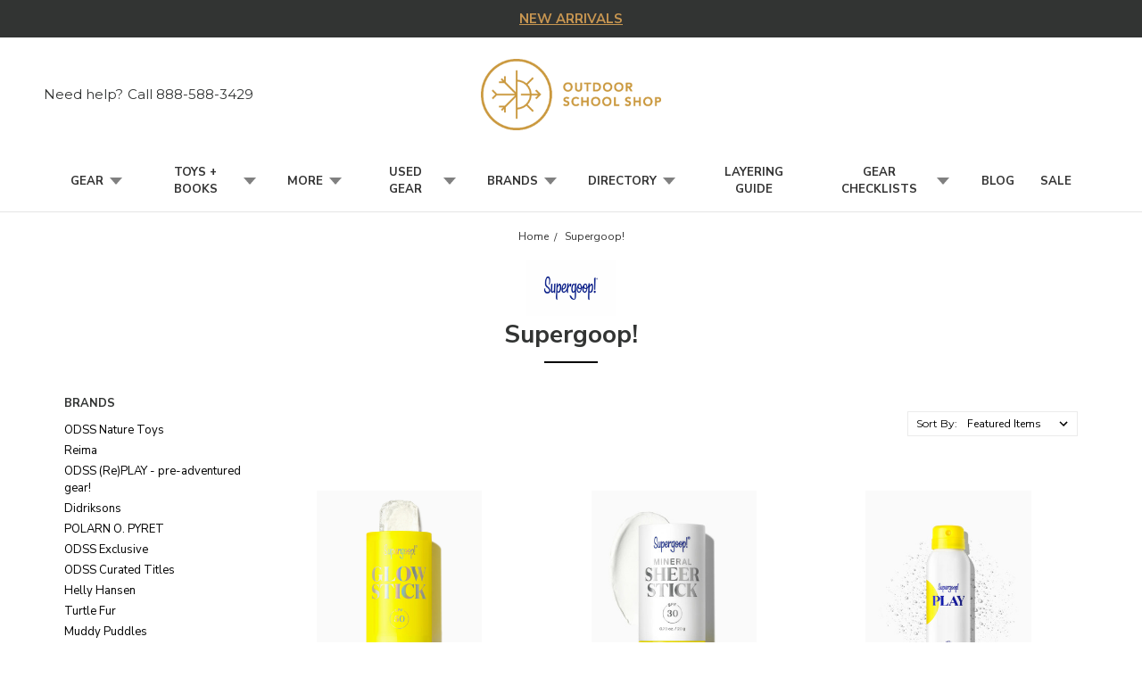

--- FILE ---
content_type: text/html; charset=UTF-8
request_url: https://outdoorschoolshop.com/supergoop/
body_size: 31794
content:





<!DOCTYPE html>
<html class="no-js" lang="en">
    <head>
        <title>Supergoop! Products - Outdoor School Shop</title>
        <link rel="dns-prefetch preconnect" href="https://cdn11.bigcommerce.com/s-9j1btc5pn3" crossorigin><link rel="dns-prefetch preconnect" href="https://fonts.googleapis.com/" crossorigin><link rel="dns-prefetch preconnect" href="https://fonts.gstatic.com/" crossorigin>
        <link rel='canonical' href='https://outdoorschoolshop.com/supergoop/' /><meta name='platform' content='bigcommerce.stencil' />
        
        

        <link href="https://cdn11.bigcommerce.com/s-9j1btc5pn3/product_images/favicon.png?t=1631059540" rel="shortcut icon">
        <meta name="viewport" content="width=device-width, initial-scale=1">
        <meta name="ft-name" content="Covent Garden">
        <meta name="ft-version" content="2.10.5
">
        <meta name="ft-edition" content="Contemporary">

        <script type="eddcb148abfefd6cf0fed422-text/javascript">
            // Change document class from no-js to js so we can detect this in css
            document.documentElement.className = document.documentElement.className.replace('no-js', 'js');
        </script>

        <link href="https://fonts.googleapis.com/css?family=Montserrat:400,700&display=swap" rel="stylesheet">
        <link data-stencil-stylesheet href="https://cdn11.bigcommerce.com/s-9j1btc5pn3/stencil/f35e3c20-fc1c-013c-fb74-76ea1e156bba/e/99ee6880-d1dd-013e-c148-1e6a410aeef2/css/theme-b4460450-d1dd-013e-4d1d-26d149433510.css" rel="stylesheet">
        
         <link rel="preconnect" href="https://fonts.gstatic.com">
<link href="https://fonts.googleapis.com/css2?family=Noto+Serif:ital@1&family=Nunito+Sans:wght@300;400;600;700&display=swap" rel="stylesheet"> 


        <!-- Start Tracking Code for analytics_facebook -->

<script type="eddcb148abfefd6cf0fed422-text/javascript">
!function(f,b,e,v,n,t,s){if(f.fbq)return;n=f.fbq=function(){n.callMethod?n.callMethod.apply(n,arguments):n.queue.push(arguments)};if(!f._fbq)f._fbq=n;n.push=n;n.loaded=!0;n.version='2.0';n.queue=[];t=b.createElement(e);t.async=!0;t.src=v;s=b.getElementsByTagName(e)[0];s.parentNode.insertBefore(t,s)}(window,document,'script','https://connect.facebook.net/en_US/fbevents.js');

fbq('set', 'autoConfig', 'false', '339086378224942');
fbq('dataProcessingOptions', ['LDU'], 0, 0);
fbq('init', '339086378224942', {"external_id":"bcb05c5d-5d64-419f-a610-a7891ae75a2e"});
fbq('set', 'agent', 'bigcommerce', '339086378224942');

function trackEvents() {
    var pathName = window.location.pathname;

    fbq('track', 'PageView', {}, "");

    // Search events start -- only fire if the shopper lands on the /search.php page
    if (pathName.indexOf('/search.php') === 0 && getUrlParameter('search_query')) {
        fbq('track', 'Search', {
            content_type: 'product_group',
            content_ids: [],
            search_string: getUrlParameter('search_query')
        });
    }
    // Search events end

    // Wishlist events start -- only fire if the shopper attempts to add an item to their wishlist
    if (pathName.indexOf('/wishlist.php') === 0 && getUrlParameter('added_product_id')) {
        fbq('track', 'AddToWishlist', {
            content_type: 'product_group',
            content_ids: []
        });
    }
    // Wishlist events end

    // Lead events start -- only fire if the shopper subscribes to newsletter
    if (pathName.indexOf('/subscribe.php') === 0 && getUrlParameter('result') === 'success') {
        fbq('track', 'Lead', {});
    }
    // Lead events end

    // Registration events start -- only fire if the shopper registers an account
    if (pathName.indexOf('/login.php') === 0 && getUrlParameter('action') === 'account_created') {
        fbq('track', 'CompleteRegistration', {}, "");
    }
    // Registration events end

    

    function getUrlParameter(name) {
        var cleanName = name.replace(/[\[]/, '\[').replace(/[\]]/, '\]');
        var regex = new RegExp('[\?&]' + cleanName + '=([^&#]*)');
        var results = regex.exec(window.location.search);
        return results === null ? '' : decodeURIComponent(results[1].replace(/\+/g, ' '));
    }
}

if (window.addEventListener) {
    window.addEventListener("load", trackEvents, false)
}
</script>
<noscript><img height="1" width="1" style="display:none" alt="null" src="https://www.facebook.com/tr?id=339086378224942&ev=PageView&noscript=1&a=plbigcommerce1.2&eid="/></noscript>

<!-- End Tracking Code for analytics_facebook -->

<!-- Start Tracking Code for analytics_googleanalytics4 -->

<script data-cfasync="false" src="https://cdn11.bigcommerce.com/shared/js/google_analytics4_bodl_subscribers-358423becf5d870b8b603a81de597c10f6bc7699.js" integrity="sha256-gtOfJ3Avc1pEE/hx6SKj/96cca7JvfqllWA9FTQJyfI=" crossorigin="anonymous"></script>
<script data-cfasync="false">
  (function () {
    window.dataLayer = window.dataLayer || [];

    function gtag(){
        dataLayer.push(arguments);
    }

    function initGA4(event) {
         function setupGtag() {
            function configureGtag() {
                gtag('js', new Date());
                gtag('set', 'developer_id.dMjk3Nj', true);
                gtag('config', 'G-84B6P10871');
            }

            var script = document.createElement('script');

            script.src = 'https://www.googletagmanager.com/gtag/js?id=G-84B6P10871';
            script.async = true;
            script.onload = configureGtag;

            document.head.appendChild(script);
        }

        setupGtag();

        if (typeof subscribeOnBodlEvents === 'function') {
            subscribeOnBodlEvents('G-84B6P10871', false);
        }

        window.removeEventListener(event.type, initGA4);
    }

    

    var eventName = document.readyState === 'complete' ? 'consentScriptsLoaded' : 'DOMContentLoaded';
    window.addEventListener(eventName, initGA4, false);
  })()
</script>

<!-- End Tracking Code for analytics_googleanalytics4 -->

<!-- Start Tracking Code for analytics_siteverification -->

<script type="eddcb148abfefd6cf0fed422-text/javascript" src='https://bigcommerce.route.com/checkout/client.js?s=9j1btc5pn3'></script>
<meta name="google-site-verification" content="YPymYfjFqGV8D19pHsv8w2zo_S0-iAeG9dY90Ws7Z8M" />
<!-- MINIBC -->
<link rel="stylesheet" href="//code.jquery.com/ui/1.12.1/themes/base/jquery-ui.css" />
<link rel="stylesheet" href="https://use.fontawesome.com/releases/v5.8.1/css/all.css" integrity="sha384-50oBUHEmvpQ+1lW4y57PTFmhCaXp0ML5d60M1M7uH2+nqUivzIebhndOJK28anvf" crossorigin="anonymous" />
<script type="eddcb148abfefd6cf0fed422-text/javascript">
(function(d,w) {
	var p = w.location.pathname;

	var i = function(u) {
		var h = d.getElementsByTagName("head"), s = d.createElement('script');
		s.setAttribute("type", "text/javascript");
		s.setAttribute("src", u);
		h[0].appendChild(s);
	};

	if (p === '/checkout') {
		var h = d.getElementsByTagName('head'), c = d.createElement('style');
		c.innerHTML = '.checkout-step[checkout-step="payment"] .checkout-view-content {opacity:0.25;transition:0.5s 0s ease-in-out;}.mbc-payment-ready .checkout-step[checkout-step="payment"] .checkout-view-content{opacity:1;}';
		h[0].appendChild(c);
	}

	if (p.indexOf('/account.php') === 0 || p.indexOf('/checkout') === 0) {
		i("https://cdnjs.cloudflare.com/ajax/libs/jquery/3.4.1/jquery.min.js");
	}
	
	if (p.indexOf('/account.php') === 0 || p.indexOf('/checkout') === 0) {
		i("https://js.authorize.net/v1/Accept.js");
	}
	
	function a() {
		if (window.jQuery) {
		     i("https://code.jquery.com/ui/1.12.1/jquery-ui.js");
			 i("https://cdn.minibc.com/bootstrap/62421b9facb69.js");
		} else {
			setTimeout(a, 1000);
		}
	};
	
	if (d.readyState === 'loading') {
		d.addEventListener("DOMContentLoaded", a);
	} else {
		a();
	}
})(document,window);
</script>
<!-- END MINIBC -->
<meta name="facebook-domain-verification" content="6f697q4tkqdszac54767c28b3th3rn" />

<!-- End Tracking Code for analytics_siteverification -->


<script type="eddcb148abfefd6cf0fed422-text/javascript" src="https://checkout-sdk.bigcommerce.com/v1/loader.js" defer></script>
<script type="eddcb148abfefd6cf0fed422-text/javascript">
var BCData = {};
</script>
<script src='https://cdn.judge.me/widget_preloader.js' defer type="eddcb148abfefd6cf0fed422-text/javascript"></script><script src='https://outdoorschoolshop.com/content/magiczoomplus/magiczoomplus.stencil.js' type="eddcb148abfefd6cf0fed422-text/javascript"></script><script src='https://cdn.attn.tv/outdoorschoolshop/dtag.js' type="eddcb148abfefd6cf0fed422-text/javascript"></script><script type="eddcb148abfefd6cf0fed422-text/javascript">jdgm = window.jdgm || {};jdgm.SHOP_DOMAIN = 'store-9j1btc5pn3.mybigcommerce.com'; jdgm.PLATFORM = 'bigcommerce'; jdgm.PUBLIC_TOKEN = '9LLXWKC2_Oa90oSmmXqpKF_HSR4';</script><!-- Global site tag (gtag.js) - Google Ads: 10805845004 -->
<script async src="https://www.googletagmanager.com/gtag/js?id=AW-10805845004" type="eddcb148abfefd6cf0fed422-text/javascript"></script>
<script type="eddcb148abfefd6cf0fed422-text/javascript">
  window.dataLayer = window.dataLayer || [];
  function gtag(){dataLayer.push(arguments);}
  gtag('js', new Date());

  gtag('config', 'AW-10805845004', { 'allow_enhanced_conversions':true } );
</script>
<script type="eddcb148abfefd6cf0fed422-text/javascript">
    (function(c,l,a,r,i,t,y){
        c[a]=c[a]||function(){(c[a].q=c[a].q||[]).push(arguments)};
        t=l.createElement(r);t.async=1;t.src="https://www.clarity.ms/tag/"+i;
        y=l.getElementsByTagName(r)[0];y.parentNode.insertBefore(t,y);
    })(window, document, "clarity", "script", "lips6xurlh");
</script><script id="wsa-rich-snippets-1-intro" nonce="" type="eddcb148abfefd6cf0fed422-text/javascript">
/*
    Web Site Advantage: SEO Rich Snippets App 1 [2.58.63054]
    https://bigcommerce.websiteadvantage.com.au/rich-snippets/
    Copyright (C) 2019 - 2025 Web Site Advantage
*/
</script>
<script type="application/ld+json" id="wsa-rich-snippets-jsonld-graph" nonce="">{"@context":"https://schema.org","@graph":[{"isPartOf":{"@id":"https://outdoorschoolshop.com/#WebSite"},"publisher":{"@id":"https://outdoorschoolshop.com/#Business"},"@id":"https://outdoorschoolshop.com/supergoop/#WebPage","url":"https://outdoorschoolshop.com/supergoop/","name":"Supergoop!","primaryImageOfPage":{"@type":"ImageObject","contentUrl":"https://cdn11.bigcommerce.com/s-9j1btc5pn3/images/stencil/original/q/supergoop_newlogo-2500x1563_1718800286__22546.original.jpg" },"mainEntity":[{"@type":"Brand","@id":"https://outdoorschoolshop.com/supergoop/#Brand","url":"https://outdoorschoolshop.com/supergoop/","name":"Supergoop!" }],"@type":"CollectionPage" },{"@id":"https://outdoorschoolshop.com/#WebSite","url":"https://outdoorschoolshop.com/","name":"Outdoor School Shop","publisher":{"@id":"https://outdoorschoolshop.com/#Business"},"@type":"WebSite"},{"url":"https://outdoorschoolshop.com/","name":"Outdoor School Shop","@type":"Organization","@id":"https://outdoorschoolshop.com/#Business"}] }</script>
<script data-cfasync="false" id="wsa-rich-snippets-javascript" nonce="">var webSiteAdvantage=webSiteAdvantage||{};webSiteAdvantage.momentnow='2026-01-30T06:10:16+00:00';function wsa_error(m){console.error('SEO Rich Snippets: '+m,arguments)};function wsa_tryCatch(m,f){try{f()}catch(e){wsa_error(m,e)}};webSiteAdvantage.richSnippetsApp=["9j1btc5pn3","outdoorschoolshop.com",509,"9j1btc5pn3",""];webSiteAdvantage.bcReviews=false;webSiteAdvantage.classyUnicode=webSiteAdvantage.classyUnicode||{};webSiteAdvantage.classyUnicode.options={querySelector:'.classyunicode,title,h1,h2,h3,h4,h5,.breadcrumb-label,.navPages-action,.footer-info-list,script[type="application/ld+json"]',processMetaTags:true};window.classySchemaOptions=window.classySchemaOptions||{};window.classySchemaOptions.scriptIdBase='wsa-rich-snippets-jsonld-classyschema-';window.classySchemaOptions.classNamePrefixes=["classyschema-","wsa-"];window.classySchemaOptions.customCssSelectors={"howto-name":"h1.page-heading"};webSiteAdvantage.classyCleanUp=webSiteAdvantage.classyCleanUp||{};webSiteAdvantage.classyCleanUp.options={removeMicrodata:true,removeJsonLd:true,removeDynamicJsonLd:false,removeJsonLdRegexExcludeIdPatterns:['^wsa-rich-snippets-.*$','reviewsWidgetProductSnippets'],removeJsonLdRegexExcludeClassPatterns:['^jdgm-.*$']};!function(d){var s=d.createElement('script');s.src='https://classyschema.org/2_15/faq_video_howto_unicode_cleanup.min.js';s.async=true;s.setAttribute('fetchpriority','high');d.getElementsByTagName('head')[0].appendChild(s)}(document);</script>

<script type="eddcb148abfefd6cf0fed422-text/javascript">
document.sezzleConfig = { 
"configGroups": 
[ 
{ "targetXPath": '.productView-price/.price-section/.price--withoutTax', 
"splitPriceElementsOn": '-' 
}, 
{ "targetXPath": '.productView-price/.price-section/.price--withTax',
 "splitPriceElementsOn": ' - '
}, 
{ "targetXPath": '.cart-total-grandTotal/SPAN-0', 
"renderToPath": '../..', 
"urlMatch": "cart" }
]
  }</script><script src='https://widget.sezzle.com/v1/javascript/price-widget?uuid=472a2199-423f-4ebf-9bff-b9c6e30da493' type="eddcb148abfefd6cf0fed422-text/javascript"></script><script type="eddcb148abfefd6cf0fed422-text/javascript">
	const params = getParams();
	if (params.redirect && params.id) {
		if (params._ke) {
			setCookie('__kla_id', params._ke, 900);
		}
		const prevId = localStorage.getItem('prevCartId');
		if (params.id !== prevId) {
			window.location.href = params.redirect;
		}
	}

	function setCookie(name, value, days) {
		let expires = "";
		if (days) {
			const date = new Date();
			date.setTime(date.getTime() + (days * 24 * 60 * 60 * 1000));
			expires = "; expires=" + date.toUTCString();
		}
		document.cookie = name + "=" + (value || "") + expires + "; path=/";
	}

	function getParams() {
		const vars = {};
		const parts = window.location.href.replace(/[?&]+([^=&]+)=([^&]*)/gi,
			function (m, key, value) {
				vars[key] = decodeURIComponent(value);
			});
		return vars;
	}
</script><script type="eddcb148abfefd6cf0fed422-text/javascript">
    (function(c,l,a,r,i,t,y){
        c[a]=c[a]||function(){(c[a].q=c[a].q||[]).push(arguments)};
        t=l.createElement(r);t.async=1;t.src="https://www.clarity.ms/tag/"+i;
        y=l.getElementsByTagName(r)[0];y.parentNode.insertBefore(t,y);
    })(window, document, "clarity", "script", "l4y7spo09b");
</script><script id="wsa-rich-snippets-2-intro" nonce="" type="eddcb148abfefd6cf0fed422-text/javascript">
/*
    Web Site Advantage: SEO Rich Snippets App 2 [2.58.63055]
    https://bigcommerce.websiteadvantage.com.au/rich-snippets/
    Copyright (C) 2019 - 2025 Web Site Advantage
*/
</script>
<script type="application/ld+json" id="wsa-rich-snippets-jsonld-product" nonce=""></script>
<script type="eddcb148abfefd6cf0fed422-text/javascript">
    var attnData = {
	    pageType: "brand",
            orderData: {},
    }
try {
    if ("") {
        fetch("/api/storefront/order/", {
            credentials: "include",
        })
        .then(function (response) {
            return response.json();
        })
        .then(function (orderInfo) {
            window.attnData = window.attnData || {
			        pageType: "brand",
    		        orderData: {},
		            }
            window.attnData.orderData = {
                cartTotal: orderInfo.orderAmount,
                cartId: orderInfo.cartId,
			    cartCoupon: orderInfo.coupons.length > 0 ? orderInfo.coupons[0].code : null,
                orderId: orderInfo.orderId,
                phone: orderInfo.billingAddress.phone,
                email: orderInfo.billingAddress.email,
                items: orderInfo.lineItems.physicalItems.map(item => {
                    return {
                        sku: item.productId,
                        subProductId: item.variantId,
                        name: item.name,
                        image: item.imageUrl,
                        price: item.salePrice,
                        currency: orderInfo.currency.code,
                        quantity: item.quantity,
                    }
                }),
            }
        })
}} catch (e) {}
</script>
<script type="eddcb148abfefd6cf0fed422-text/javascript">
 const attn_upc = "";
    const attn_price = "";
    var variant = null;
    const attnBCProducts = window.attn_bc_products = window.attn_bc_products || {};
    const productsCatalogue = attnBCProducts.products = attnBCProducts.products || [];
    const product = {
        sku: '',
        subProductId: variant,
        productId: '',
        name: '',
        image: 'https://cdn11.bigcommerce.com/s-9j1btc5pn3/stencil/f35e3c20-fc1c-013c-fb74-76ea1e156bba/e/99ee6880-d1dd-013e-c148-1e6a410aeef2/img/ProductDefault.gif',
        category: '',
        price: attn_price,
        currency: 'USD' || 'USD',
    };
    if (attnData.pageType === 'product' && product.sku) {    try {
        fetch('/graphql', {
            method: 'POST',
            credentials: 'same-origin',
            headers: {
              'Content-Type': 'application/json',
              'Authorization': 'Bearer eyJ0eXAiOiJKV1QiLCJhbGciOiJFUzI1NiJ9.[base64].xltdgzUBuALJf1skW0WFAsBXXut1z2sq8BfxRLRbx4XX8UQn9pR6cFxvdtRNsvTAvME-Eo_GRMYNSG4OJNwUMw'
            },
            body: JSON.stringify({ query: '{ site {product(entityId: ) { sku, variants{edges{node{upc, entityId, prices{price{value}}}}}}}}'})})
            .then(data => data.json())
            .then(json => json?.data?.site?.product?.variants?.edges)
            .then(variantsArr =>  {
                if (variantsArr.length === 1) {
                    variant = variantsArr[0]?.node?.entityId;
                } else if (attn_upc) {
                    variant = variantsArr.find(variantObj => variantObj?.node?.upc === attn_upc)?.node.entityId;
                } else if (attn_price) {
                    variant = variantsArr.find(variantObj => variantObj?.node?.prices?.price?.value?.toString() === attn_price)?.node.entityId;
                } else {
                    variant = variantsArr[0]?.node?.entityId;
                }
            })
            .then(() => {
                product.subProductId = variant;
                attnBCProducts["current_product"] = product;
                if (productsCatalogue.filter(i => {i.productId === '' && i.subProductId === variant}).length === 0) {
                    productsCatalogue.push(product);
                }
            })
    } catch {
        attnBCProducts["current_product"] = product;
        if (productsCatalogue.filter(i => i.productId === '').length === 0) {
            productsCatalogue.push(product);
        }
    }}
</script><script defer src="//filter.freshclick.co.uk/assets/client/freshclick-filter-new.js?202502200803" data-site="9j1btc5pn3" data-customer-group="0" data-cat="" data-brand="Supergoop!" data-channel-id="1" id="fresh_filter" type="eddcb148abfefd6cf0fed422-text/javascript"></script><script type="eddcb148abfefd6cf0fed422-text/javascript">  window.freshclick_filter_configurations = "{\"search\":{\"is_preview_mode\":null,\"is_search\":\"1\",\"search_container\":\"input[name=search_query]\",\"is_search_ajax\":\"1\",\"filter_color\":\"CA9842\",\"login_for_price\":\"0\",\"login_for_price_text\":\"\",\"search_start\":\"3\",\"column_type\":\"2\",\"enterprise_search_style\":\"1\",\"is_auto_search\":\"1\",\"auto_search_wait_time\":\"600\",\"is_trending_now\":\"0\",\"is_recent_search\":\"0\",\"recent_search_language\":\"Recent Searches\",\"trending_now_language\":\"Trending Searches\",\"trending_now_search_count\":\"5\",\"trending_array\":[],\"search_category\":\"false\",\"search_js\":null}}"; </script>
 <script data-cfasync="false" src="https://microapps.bigcommerce.com/bodl-events/1.9.4/index.js" integrity="sha256-Y0tDj1qsyiKBRibKllwV0ZJ1aFlGYaHHGl/oUFoXJ7Y=" nonce="" crossorigin="anonymous"></script>
 <script data-cfasync="false" nonce="">

 (function() {
    function decodeBase64(base64) {
       const text = atob(base64);
       const length = text.length;
       const bytes = new Uint8Array(length);
       for (let i = 0; i < length; i++) {
          bytes[i] = text.charCodeAt(i);
       }
       const decoder = new TextDecoder();
       return decoder.decode(bytes);
    }
    window.bodl = JSON.parse(decodeBase64("[base64]"));
 })()

 </script>

<script nonce="" type="eddcb148abfefd6cf0fed422-text/javascript">
(function () {
    var xmlHttp = new XMLHttpRequest();

    xmlHttp.open('POST', 'https://bes.gcp.data.bigcommerce.com/nobot');
    xmlHttp.setRequestHeader('Content-Type', 'application/json');
    xmlHttp.send('{"store_id":"1001504331","timezone_offset":"-5.0","timestamp":"2026-01-30T06:10:15.95722300Z","visit_id":"7e4a27ae-80a7-41b8-ad95-80eee4251d0c","channel_id":1}');
})();
</script>

        

        
        
        
        
        
        
        
        
        
        
        
        <!-- snippet location htmlhead -->

         
    </head>
    <body class=" ">
        <!-- snippet location header -->
        <svg data-src="https://cdn11.bigcommerce.com/s-9j1btc5pn3/stencil/f35e3c20-fc1c-013c-fb74-76ea1e156bba/e/99ee6880-d1dd-013e-c148-1e6a410aeef2/img/icon-sprite.svg" class="icons-svg-sprite"></svg>


            <div data-content-region="above_header_banner"></div>
<div data-content-region="above_header--global"><div data-layout-id="8c68db96-8eef-407b-aa5b-3d147ee7d35d">       <div data-sub-layout-container="866fb83e-e6cc-4157-8e6e-6f3a05c92345" data-layout-name="Layout">
    <style data-container-styling="866fb83e-e6cc-4157-8e6e-6f3a05c92345">
        [data-sub-layout-container="866fb83e-e6cc-4157-8e6e-6f3a05c92345"] {
            box-sizing: border-box;
            display: flex;
            flex-wrap: wrap;
            z-index: 0;
            position: relative;
            height: ;
            padding-top: 0px;
            padding-right: 0px;
            padding-bottom: 0px;
            padding-left: 0px;
            margin-top: 0px;
            margin-right: 0px;
            margin-bottom: 0px;
            margin-left: 0px;
            border-width: 0px;
            border-style: solid;
            border-color: #333333;
        }

        [data-sub-layout-container="866fb83e-e6cc-4157-8e6e-6f3a05c92345"]:after {
            display: block;
            position: absolute;
            top: 0;
            left: 0;
            bottom: 0;
            right: 0;
            background-size: cover;
            z-index: auto;
        }
    </style>

    <div data-sub-layout="ae7be5cf-5941-4c70-999b-3dfc38cafcd6">
        <style data-column-styling="ae7be5cf-5941-4c70-999b-3dfc38cafcd6">
            [data-sub-layout="ae7be5cf-5941-4c70-999b-3dfc38cafcd6"] {
                display: flex;
                flex-direction: column;
                box-sizing: border-box;
                flex-basis: 100%;
                max-width: 100%;
                z-index: 0;
                position: relative;
                height: ;
                background-color: rgba(0, 0, 0, 0);
                padding-top: 0px;
                padding-right: 0px;
                padding-bottom: 0px;
                padding-left: 0px;
                margin-top: 0px;
                margin-right: 0px;
                margin-bottom: 0px;
                margin-left: 0px;
                border-width: 0px;
                border-style: solid;
                border-color: #333333;
                justify-content: center;
            }
            [data-sub-layout="ae7be5cf-5941-4c70-999b-3dfc38cafcd6"]:after {
                display: block;
                position: absolute;
                top: 0;
                left: 0;
                bottom: 0;
                right: 0;
                background-size: cover;
                z-index: -1;
                content: '';
            }
            @media only screen and (max-width: 700px) {
                [data-sub-layout="ae7be5cf-5941-4c70-999b-3dfc38cafcd6"] {
                    flex-basis: 100%;
                    max-width: 100%;
                }
            }
        </style>
        <div data-widget-id="cda6cab6-2626-4393-b6e9-f8b04a0dcc5f" data-placement-id="afa6d72f-3541-4026-992e-6788131205bb" data-placement-status="ACTIVE"> <div id="PromoSwitcher" style="background:#323433">

                <div class="PromoSlide">

                 <a style="color:#c89651" href="https://outdoorschoolshop.com/links/new-arrivals/">NEW ARRIVALS</a>

                </div>

                <div class="PromoSlide" style="display:none">

                    <a style="color:#c89651" href="https://outdoorschoolshop.com/shop/more/digital-downloads-online-courses/">FREE DIGITAL DOWNLOADS</a>

                </div>

            

           

            </div>
</div>
    </div>
</div>

</div></div>
<div data-content-region="above_header"></div>

<!--Added Mobile Phone-->
<div class="banners mobile-phone">
                <div class="banner">
                    <i class="icon"><svg><use xlink:href="#icon-phone" /></svg></i>Need help? Call <a href="tel:+1-888-588-3429">888-588-3429</a>
                </div>
            </div>

<header class="header  " role="banner">
    <a href="#" class="mobileMenu-toggle" data-mobile-menu-toggle="menu">
        <span class="mobileMenu-toggleIcon">Toggle menu</span>
    </a>
    <div class="header-top position--center ">
        <nav class="navUser left">
    <ul class="navUser-section" data-topbar data-options="sticky_on:large">
                <li class="navUser-item phone">
            <a class="navUser-action" href="tel:+1-888-588-3429"><i class="icon"><svg><use xlink:href="#icon-phone" /></svg></i><span class="phone-number">Need help?</span><span>Call 888-588-3429</span></a>
        </li>
    </ul>
</nav>
<nav class="navUser right sticky">
    <ul class="navUser-section navUser-section--alt">
        <li class="navUser-item navUser-item--search">
            <a class="navUser-action navUser-action--quickSearch" href="#" data-search="quickSearch" aria-controls="quickSearch" aria-label="Search" aria-expanded="false"><i class="icon user-icon" aria-hidden="true"><svg><use xlink:href="#icon-search" /></svg></i><i class="icon replace-icon" aria-hidden="true"><svg><use xlink:href="#icon-search" /></svg></i></a>
            <div class="dropdown dropdown--quickSearch" id="quickSearch" aria-hidden="true" tabindex="-1" data-prevent-quick-search-close>
                <div class="container">
    <!-- snippet location forms_search -->
    <form class="form" action="/search.php">
        <fieldset class="form-fieldset">
            <div class="form-field">
                <label class="is-srOnly" for="search_query">Search</label>
                <input class="form-input" data-search-quick name="search_query" id="search_query" data-error-message="Search field cannot be empty." placeholder="Search the store" autocomplete="off">
            </div>
        </fieldset>
    </form>
    <a class="modal-close" aria-label="Close" data-drop-down-close role="button">
        <span aria-hidden="true">&#215;</span>
    </a>
</div>
<div class="resultsContainer" id="qsResults">
    <section class="quickSearchResults" data-bind="html: results"></section>
</div>
            </div>
        </li>
        <li class="navUser-item navUser-item--account">
                <a class="navUser-action" href="/login.php" aria-label="Sign in"><i class="icon" aria-hidden="true"><svg><use xlink:href="#icon-account" /></svg></i></a>
        </li>
        <li class="navUser-item navUser-item--cart">
            <a
                class="navUser-action"
                data-cart-preview
                data-dropdown="cart-preview-dropdown"
                data-options="align:right"
                href="/cart.php"
                aria-label="cart.nav_aria_label">
                <span class="navUser-item-cartLabel"><i class="icon" aria-hidden="true"><svg><use xlink:href="#icon-bag" /></svg></i></span> <span class="countPill cart-quantity"></span>
            </a>

            <div class="dropdown-menu" id="cart-preview-dropdown" data-dropdown-content aria-hidden="true"></div>
        </li>
    </ul>
</nav>

        <div class="header-logo header-logo--center sticky ">
            <a href="https://outdoorschoolshop.com/" data-topbar data-options="sticky_on: large">
                <span class="header-logo-text with-image">
                    <img class="header-logo-image-unknown-size" src="https://cdn11.bigcommerce.com/s-9j1btc5pn3/images/stencil/original/fpo-logo-gold_1611344597__46253.original.png" alt="Outdoor School Shop" title="Outdoor School Shop">
                </span>
</a>
        </div>

    </div>

    <div data-content-region="header_above_navigation"></div>
        <div class="navPages-container sticky" id="menu" data-menu>
            <nav class="navPages top-bar" data-topbar role="navigation" data-options="sticky_on: large;">
    <div class="navPages-quickSearch">
        <!-- snippet location forms_search -->
<form class="form"  action="/search.php">
    <fieldset class="form-fieldset">
        <div class="form-field">
            <label class="form-label is-srOnly" for="search_query_adv">Search Keyword:</label>
            <div class="form-prefixPostfix wrap">
                <input class="form-input" id="search_query_adv" name="search_query_adv" value="">
                <input class="button button--primary form-prefixPostfix-button--postfix" type="submit" value="Search">
            </div>
        </div>
    </fieldset>
</form>
    </div>
    <ul class="navPages-list marketplace">
                        <li class="navPages-item">
                            <a class="navPages-action navPages-action-depth-max has-subMenu is-root" href="https://outdoorschoolshop.com/shop/" data-collapsible="navPages-23">
    Shop <i class="icon navPages-action-moreIcon" aria-hidden="true"><svg><use xlink:href="#icon-chevron-down" /></svg></i>
</a>
<div class="navPage-subMenu" id="navPages-23" aria-hidden="true" tabindex="-1">
    <ul class="navPage-subMenu-list">

            <li class="navPage-subMenu-item">
                    <a
                        class="navPage-subMenu-action navPages-action has-subMenu"
                        href="https://outdoorschoolshop.com/shop/rain/"
                        data-collapsible="navPages-26"
                        data-collapsible-disabled-breakpoint="medium"
                        data-collapsible-disabled-state="open"
                        data-collapsible-enabled-state="closed">
                        Rain <i class="icon navPages-action-moreIcon" aria-hidden="true"><svg><use xlink:href="#icon-chevron-down" /></svg></i>
                    </a>
                    <ul class="navPage-childList" id="navPages-26">
                                <li class="navPage-childList-item mobile-all">
                            <a class="navPage-childList-action navPages-action" href="https://outdoorschoolshop.com/shop/rain/">All Rain</a>
                        </li>
                        <li class="navPage-childList-item">
                            <a class="navPage-childList-action navPages-action" href="https://outdoorschoolshop.com/shop/rain/jackets/">Jackets</a>
                        </li>
                        <li class="navPage-childList-item">
                            <a class="navPage-childList-action navPages-action" href="https://outdoorschoolshop.com/shop/rain/pants-bibs/">Pants &amp; Bibs</a>
                        </li>
                        <li class="navPage-childList-item">
                            <a class="navPage-childList-action navPages-action" href="https://outdoorschoolshop.com/shop/rain/2-piece-sets/">2-piece sets</a>
                        </li>
                        <li class="navPage-childList-item">
                            <a class="navPage-childList-action navPages-action" href="https://outdoorschoolshop.com/shop/rain/one-piece-suits/">One Piece Suits</a>
                        </li>
                        <li class="navPage-childList-item">
                            <a class="navPage-childList-action navPages-action" href="https://outdoorschoolshop.com/shop/rain/thermal-layers/">Thermal Layers</a>
                        </li>
                        <li class="navPage-childList-item">
                            <a class="navPage-childList-action navPages-action" href="https://outdoorschoolshop.com/shop/rain/rain-mittens-gloves/">Rain Mittens &amp; Gloves</a>
                        </li>
                        <li class="navPage-childList-item">
                            <a class="navPage-childList-action navPages-action" href="https://outdoorschoolshop.com/shop/rain/rain-hats/">Rain Hats</a>
                        </li>
                        <li class="navPage-childList-item">
                            <a class="navPage-childList-action navPages-action" href="https://outdoorschoolshop.com/shop/rain/hats-balaclavas/">Hats, Balaclavas &amp; Neckwarmers</a>
                        </li>
                        <li class="navPage-childList-item">
                            <a class="navPage-childList-action navPages-action" href="https://outdoorschoolshop.com/shop/rain/boots/">Boots, Liners &amp; Socks</a>
                        </li>
                        <li class="navPage-childList-item">
                            <a class="navPage-childList-action navPages-action" href="https://outdoorschoolshop.com/links/kids-rain-starter-kit-for-outdoor-school/">Kids Rain Starter Kit for Outdoor School</a>
                        </li>
                    </ul>
            </li>
            <li class="navPage-subMenu-item">
                    <a
                        class="navPage-subMenu-action navPages-action has-subMenu"
                        href="https://outdoorschoolshop.com/shop/snow/"
                        data-collapsible="navPages-27"
                        data-collapsible-disabled-breakpoint="medium"
                        data-collapsible-disabled-state="open"
                        data-collapsible-enabled-state="closed">
                        Snow <i class="icon navPages-action-moreIcon" aria-hidden="true"><svg><use xlink:href="#icon-chevron-down" /></svg></i>
                    </a>
                    <ul class="navPage-childList" id="navPages-27">
                                <li class="navPage-childList-item mobile-all">
                            <a class="navPage-childList-action navPages-action" href="https://outdoorschoolshop.com/shop/snow/">All Snow</a>
                        </li>
                        <li class="navPage-childList-item">
                            <a class="navPage-childList-action navPages-action" href="https://outdoorschoolshop.com/shop/snow/outer-layer/">Outer Layer</a>
                        </li>
                        <li class="navPage-childList-item">
                            <a class="navPage-childList-action navPages-action" href="https://outdoorschoolshop.com/shop/snow/snowsuits/">Snowsuits</a>
                        </li>
                        <li class="navPage-childList-item">
                            <a class="navPage-childList-action navPages-action" href="https://outdoorschoolshop.com/shop/snow/winter-jackets/">Winter Jackets</a>
                        </li>
                        <li class="navPage-childList-item">
                            <a class="navPage-childList-action navPages-action" href="https://outdoorschoolshop.com/snow-pants/">Snow Pants</a>
                        </li>
                        <li class="navPage-childList-item">
                            <a class="navPage-childList-action navPages-action" href="https://outdoorschoolshop.com/shop/snow/thermal-layers/">Thermal Layers</a>
                        </li>
                        <li class="navPage-childList-item">
                            <a class="navPage-childList-action navPages-action" href="https://outdoorschoolshop.com/shop/snow/balaclavas-neckwarmers/">Balaclavas &amp; Neckwarmers</a>
                        </li>
                        <li class="navPage-childList-item">
                            <a class="navPage-childList-action navPages-action" href="https://outdoorschoolshop.com/shop/snow/hats-gloves/">Hats &amp; Gloves</a>
                        </li>
                        <li class="navPage-childList-item">
                            <a class="navPage-childList-action navPages-action" href="https://outdoorschoolshop.com/shop/snow/insulated-mittens-gloves/">Insulated Mittens &amp; Gloves</a>
                        </li>
                        <li class="navPage-childList-item">
                            <a class="navPage-childList-action navPages-action" href="https://outdoorschoolshop.com/shop/snow/boots-liners-socks/">Boots, Liners &amp; Socks</a>
                        </li>
                    </ul>
            </li>
            <li class="navPage-subMenu-item">
                    <a
                        class="navPage-subMenu-action navPages-action has-subMenu"
                        href="https://outdoorschoolshop.com/shop/wind/"
                        data-collapsible="navPages-28"
                        data-collapsible-disabled-breakpoint="medium"
                        data-collapsible-disabled-state="open"
                        data-collapsible-enabled-state="closed">
                        Wind <i class="icon navPages-action-moreIcon" aria-hidden="true"><svg><use xlink:href="#icon-chevron-down" /></svg></i>
                    </a>
                    <ul class="navPage-childList" id="navPages-28">
                                <li class="navPage-childList-item mobile-all">
                            <a class="navPage-childList-action navPages-action" href="https://outdoorschoolshop.com/shop/wind/">All Wind</a>
                        </li>
                        <li class="navPage-childList-item">
                            <a class="navPage-childList-action navPages-action" href="https://outdoorschoolshop.com/shop/wind/jackets/">Jackets</a>
                        </li>
                        <li class="navPage-childList-item">
                            <a class="navPage-childList-action navPages-action" href="https://outdoorschoolshop.com/shop/wind/pants-bibs/">Pants &amp; Bibs</a>
                        </li>
                        <li class="navPage-childList-item">
                            <a class="navPage-childList-action navPages-action" href="https://outdoorschoolshop.com/shop/wind/one-piece-suits/">One Piece Suits</a>
                        </li>
                        <li class="navPage-childList-item">
                            <a class="navPage-childList-action navPages-action" href="https://outdoorschoolshop.com/shop/wind/thermal-layers/">Thermal Layers</a>
                        </li>
                        <li class="navPage-childList-item">
                            <a class="navPage-childList-action navPages-action" href="https://outdoorschoolshop.com/shop/wind/mittens-gloves/">Mittens &amp; Gloves</a>
                        </li>
                        <li class="navPage-childList-item">
                            <a class="navPage-childList-action navPages-action" href="https://outdoorschoolshop.com/shop/wind/hats-balaclavas-neckwarmers/">Hats, Balaclavas &amp; Neckwarmers</a>
                        </li>
                        <li class="navPage-childList-item">
                            <a class="navPage-childList-action navPages-action" href="https://outdoorschoolshop.com/shop/wind/boots-liners-socks/">Boots, Liners &amp; Socks</a>
                        </li>
                    </ul>
            </li>
            <li class="navPage-subMenu-item">
                    <a
                        class="navPage-subMenu-action navPages-action has-subMenu"
                        href="https://outdoorschoolshop.com/shop/sun/"
                        data-collapsible="navPages-29"
                        data-collapsible-disabled-breakpoint="medium"
                        data-collapsible-disabled-state="open"
                        data-collapsible-enabled-state="closed">
                        Sun <i class="icon navPages-action-moreIcon" aria-hidden="true"><svg><use xlink:href="#icon-chevron-down" /></svg></i>
                    </a>
                    <ul class="navPage-childList" id="navPages-29">
                                <li class="navPage-childList-item mobile-all">
                            <a class="navPage-childList-action navPages-action" href="https://outdoorschoolshop.com/shop/sun/">All Sun</a>
                        </li>
                        <li class="navPage-childList-item">
                            <a class="navPage-childList-action navPages-action" href="https://outdoorschoolshop.com/shop/sun/uv-rash-guard/">UV Rash Guard</a>
                        </li>
                        <li class="navPage-childList-item">
                            <a class="navPage-childList-action navPages-action" href="https://outdoorschoolshop.com/shop/sun/swim-wear/">Swim Wear</a>
                        </li>
                        <li class="navPage-childList-item">
                            <a class="navPage-childList-action navPages-action" href="https://outdoorschoolshop.com/sun/water_shoes">Water Shoes</a>
                        </li>
                        <li class="navPage-childList-item">
                            <a class="navPage-childList-action navPages-action" href="https://outdoorschoolshop.com/shop/sun/clothing/">Clothing</a>
                        </li>
                        <li class="navPage-childList-item">
                            <a class="navPage-childList-action navPages-action" href="https://outdoorschoolshop.com/shop/sun/uv-sun-hats/">UV Sun Hats</a>
                        </li>
                        <li class="navPage-childList-item">
                            <a class="navPage-childList-action navPages-action" href="https://outdoorschoolshop.com/shop/sun/mineral-sunscreen/">Mineral Sunscreen</a>
                        </li>
                        <li class="navPage-childList-item">
                            <a class="navPage-childList-action navPages-action" href="https://outdoorschoolshop.com/shop/sun/bug-tick-repellent/">Bug &amp; Tick Repellent</a>
                        </li>
                        <li class="navPage-childList-item">
                            <a class="navPage-childList-action navPages-action" href="https://outdoorschoolshop.com/shop/sun/waterproof-bags/">Waterproof Bags</a>
                        </li>
                    </ul>
            </li>
            <li class="navPage-subMenu-item">
                    <a
                        class="navPage-subMenu-action navPages-action has-subMenu"
                        href="https://outdoorschoolshop.com/shop/adult-gear/"
                        data-collapsible="navPages-69"
                        data-collapsible-disabled-breakpoint="medium"
                        data-collapsible-disabled-state="open"
                        data-collapsible-enabled-state="closed">
                        Adults <i class="icon navPages-action-moreIcon" aria-hidden="true"><svg><use xlink:href="#icon-chevron-down" /></svg></i>
                    </a>
                    <ul class="navPage-childList" id="navPages-69">
                                <li class="navPage-childList-item mobile-all">
                            <a class="navPage-childList-action navPages-action" href="https://outdoorschoolshop.com/shop/adult-gear/">All Adults</a>
                        </li>
                        <li class="navPage-childList-item">
                            <a class="navPage-childList-action navPages-action" href="https://outdoorschoolshop.com/shop/adults/gear/">Gear</a>
                        </li>
                        <li class="navPage-childList-item">
                            <a class="navPage-childList-action navPages-action" href="https://outdoorschoolshop.com/shop/adults/hats-mittens-gloves/">Hats, Mittens &amp; Gloves</a>
                        </li>
                        <li class="navPage-childList-item">
                            <a class="navPage-childList-action navPages-action" href="https://outdoorschoolshop.com/shop/adults/boots/">Boots</a>
                        </li>
                    </ul>
            </li>
            <li class="navPage-subMenu-item">
                    <a
                        class="navPage-subMenu-action navPages-action has-subMenu"
                        href="https://outdoorschoolshop.com/shop/more/"
                        data-collapsible="navPages-88"
                        data-collapsible-disabled-breakpoint="medium"
                        data-collapsible-disabled-state="open"
                        data-collapsible-enabled-state="closed">
                        More <i class="icon navPages-action-moreIcon" aria-hidden="true"><svg><use xlink:href="#icon-chevron-down" /></svg></i>
                    </a>
                    <ul class="navPage-childList" id="navPages-88">
                                <li class="navPage-childList-item mobile-all">
                            <a class="navPage-childList-action navPages-action" href="https://outdoorschoolshop.com/shop/more/">All More</a>
                        </li>
                        <li class="navPage-childList-item">
                            <a class="navPage-childList-action navPages-action" href="https://outdoorschoolshop.com/shop/more/gifts-toys-and-books/">Gifts-Toys and Books</a>
                        </li>
                        <li class="navPage-childList-item">
                            <a class="navPage-childList-action navPages-action" href="https://outdoorschoolshop.com/shop/adults/health-safety/">Health &amp; Safety</a>
                        </li>
                        <li class="navPage-childList-item">
                            <a class="navPage-childList-action navPages-action" href="https://outdoorschoolshop.com/shop/more/nature-toys/">Nature Toys</a>
                        </li>
                        <li class="navPage-childList-item">
                            <a class="navPage-childList-action navPages-action" href="https://outdoorschoolshop.com/shop/more/book-nook">Book Nook</a>
                        </li>
                        <li class="navPage-childList-item">
                            <a class="navPage-childList-action navPages-action" href="https://outdoorschoolshop.com/shop/more/little-necessities/">Little Necessities</a>
                        </li>
                        <li class="navPage-childList-item">
                            <a class="navPage-childList-action navPages-action" href="https://outdoorschoolshop.com/shop/more/gear-maintenance/">Gear Maintenance</a>
                        </li>
                        <li class="navPage-childList-item">
                            <a class="navPage-childList-action navPages-action" href="https://outdoorschoolshop.com/links/gifts/">Gifts</a>
                        </li>
                        <li class="navPage-childList-item">
                            <a class="navPage-childList-action navPages-action" href="https://outdoorschoolshop.com/shop/more/digital-downloads-online-courses/">Digital Downloads + Online Courses</a>
                        </li>
                    </ul>
            </li>
    </ul>
</div>
                        </li>
                        <li class="navPages-item">
                            <a class="navPages-action" href="https://outdoorschoolshop.com/shop/more/sale/">SALE</a>
                        </li>
                 <li class="navPages-item navPages-content-page">
                         <a class="navPages-action" href="https://outdoorschoolshop.com/links/replay/">Shop Used Gear</a>
                 </li>
                 <li class="navPages-item navPages-content-page">
                         <a class="navPages-action navPages-action-depth-max has-subMenu is-root" href="/brands/" data-collapsible="navPages-p1">
        Brands <i class="icon navPages-action-moreIcon" aria-hidden="true"><svg><use xlink:href="#icon-chevron-down" /></svg></i>
    </a>
    <div class="navPage-subMenu navPage-subMenu-horizontal" id="navPages-p1" aria-hidden="true" tabindex="-1">
    <ul class="navPage-subMenu-list">
            <li class="navPage-subMenu-item-child">
                    <a class="navPage-subMenu-action navPages-action" href="/brands/">Shop by Brand</a>
            </li>
            <li class="navPage-subMenu-item-child">
                    <a class="navPage-subMenu-action navPages-action" href="https://outdoorschoolshop.com/our-brands/">About Our Brands</a>
            </li>
    </ul>
</div>
                 </li>
                 <li class="navPages-item navPages-content-page">
                         <a class="navPages-action" href="https://outdoorschoolshop.com/school-directory/">School Directory</a>
                 </li>
                 <li class="navPages-item navPages-content-page">
                         <a class="navPages-action" href="https://outdoorschoolshop.com/mission/">Mission</a>
                 </li>
                 <li class="navPages-item navPages-content-page">
                         <a class="navPages-action" href="https://outdoorschoolshop.com/layering-guide/">Layering Guide</a>
                 </li>
                 <li class="navPages-item navPages-content-page">
                         <a class="navPages-action" href="https://outdoorschoolshop.com/what-why/">What &amp; Why</a>
                 </li>
                 <li class="navPages-item navPages-content-page">
                         <a class="navPages-action" href="https://outdoorschoolshop.com/gear-checklists/">Gear Checklists</a>
                 </li>
                 <li class="navPages-item navPages-content-page">
                         <a class="navPages-action" href="https://outdoorschoolshop.com/odss-magazine/">ODSS Magazine </a>
                 </li>
    </ul>
    <ul class="navPages-list navPages-list--user">
            <li class="navPages-item">
                <a class="navPages-action" href="/login.php">Sign in</a>
                    or <a class="navPages-action" href="/login.php?action=create_account">Register</a>
            </li>
    </ul>
</nav>
        </div>
    
    <div data-content-region="below_header--global"><div data-layout-id="4f01124d-45e7-46ee-931a-ac3ef1775139">       <div data-sub-layout-container="f69684ed-ec74-4d62-bcbf-d655f53099ad" data-layout-name="Layout">
    <style data-container-styling="f69684ed-ec74-4d62-bcbf-d655f53099ad">
        [data-sub-layout-container="f69684ed-ec74-4d62-bcbf-d655f53099ad"] {
            box-sizing: border-box;
            display: flex;
            flex-wrap: wrap;
            z-index: 0;
            position: relative;
            height: ;
            padding-top: 0px;
            padding-right: 0px;
            padding-bottom: 0px;
            padding-left: 0px;
            margin-top: 0px;
            margin-right: 0px;
            margin-bottom: 0px;
            margin-left: 0px;
            border-width: 0px;
            border-style: solid;
            border-color: #333333;
        }

        [data-sub-layout-container="f69684ed-ec74-4d62-bcbf-d655f53099ad"]:after {
            display: block;
            position: absolute;
            top: 0;
            left: 0;
            bottom: 0;
            right: 0;
            background-size: cover;
            z-index: auto;
        }
    </style>

    <div data-sub-layout="57e188b0-11f2-4d79-ae77-3a5bc4b01622">
        <style data-column-styling="57e188b0-11f2-4d79-ae77-3a5bc4b01622">
            [data-sub-layout="57e188b0-11f2-4d79-ae77-3a5bc4b01622"] {
                display: flex;
                flex-direction: column;
                box-sizing: border-box;
                flex-basis: 100%;
                max-width: 100%;
                z-index: 0;
                position: relative;
                height: ;
                padding-top: 0px;
                padding-right: 10.5px;
                padding-bottom: 0px;
                padding-left: 10.5px;
                margin-top: 0px;
                margin-right: 0px;
                margin-bottom: 0px;
                margin-left: 0px;
                border-width: 0px;
                border-style: solid;
                border-color: #333333;
                justify-content: center;
            }
            [data-sub-layout="57e188b0-11f2-4d79-ae77-3a5bc4b01622"]:after {
                display: block;
                position: absolute;
                top: 0;
                left: 0;
                bottom: 0;
                right: 0;
                background-size: cover;
                z-index: auto;
            }
            @media only screen and (max-width: 700px) {
                [data-sub-layout="57e188b0-11f2-4d79-ae77-3a5bc4b01622"] {
                    flex-basis: 100%;
                    max-width: 100%;
                }
            }
        </style>
        <div data-widget-id="5c4371ab-cf76-4df8-975f-0c6cb14448b5" data-placement-id="4d814104-09cb-4e34-8109-ca62ac60d9f4" data-placement-status="ACTIVE"><link href="https://megamenu.space48apps.com/meganav/css/responsive-mobile.css?id=2d95cea6cbadf06f24ff3ff28563bb5b" rel="stylesheet" media="(max-width: 800px)">
<link href="https://megamenu.space48apps.com/meganav/css/responsive-desktop.css?id=854ad3f1a97838545450f7fee8a2663d" rel="stylesheet" media="(min-width: 801px)">

<style>
    .header {
        border-bottom: 0;
    }
    .header .navPages-container {
        display: none;
    }
    .s48meganav {
        background-color: #FFFFFF;
    }
    .s48meganav .nav .menu-block--wrapper {
        background-color: #FFFFFF;
    }

    .s48meganav .menu-back-btn,
    .s48meganav .navPages-list .navPages-action,
    .s48meganav .navPages-list .navPages-item
    {
        color: #333333;
    }
    .s48meganav .navPages-list .navPages-action svg {
        fill: #333333;
        stroke: #333333;
    }
    .s48meganav .menu-back-btn:hover {
        color: #757575;
    }

    .s48meganav .nav .menu-block__depth-0 {
        justify-content: center;
    }

    .s48meganav .menu-block__depth-0--item > .menu-block--anchor,
    .s48meganav .menu-block__depth-0--item > .menu-block--anchor .menu_block--heading:after {
        color: #333333 !important;
    }
    .s48meganav .menu-block__depth-0--item:hover > .menu-block--anchor:not(.menu-block--no-link) {
        color: #757575 !important;
    }
    .s48meganav .menu-block__depth-1--item > .menu-block--anchor,
    .s48meganav .menu-block__depth-1--item > .menu-block--anchor .menu_block--heading:after {
        color: #333333 !important;
    }
    .s48meganav .menu-block__depth-1--item:hover > .menu-block--anchor:not(.menu-block--no-link) {
        color: #757575 !important;
    }
    .s48meganav .menu-block__depth-2--item > .menu-block--anchor,
    .s48meganav .menu-block__depth-2--item > .menu-block--anchor .menu_block--heading:after {
        color: #333333 !important;
    }
    .s48meganav .menu-block__depth-2--item:hover > .menu-block--anchor:not(.menu-block--no-link) {
        color: #757575 !important;
    }
    
        .s48meganav .nav {
     max-width: 1150px;
}

.menu-block__keyboard {
  padding: 0;
}

.s48meganav .nav .menu-block__depth-0 .menu-block--responsive.has-children > .menu-block--anchor .menu_block__depth-0--heading {
    display: flex;
    align-items: center;
}

.s48meganav .nav .menu-block__depth-0 .menu-block--responsive.has-children > .menu-block--anchor .menu_block__depth-0--heading:after {
    content: "";
    margin:0 0.5em;
    display:inline-block;
    border: 7px solid transparent;
    border-top:8px solid gray;
    border-bottom:0 none;
}

.s48meganav .nav .menu-block__depth-1--wrapper .menu-block__depth-1 .menu-block__depth-1--item 
{
margin: 0.6rem 0.6rem 0.6rem 0;
}
@media (max-width: 800px) {
.s48meganav .nav.menu-block--mobile-breadcrumb .menu-block__depth-1 .menu_block--heading {
        height: 1.5rem;
    }
}
</style>








<div class="s48meganav">
        <button class="menu-back-btn" aria-label="back">
            Back
        </button>
            <a href="#" class="menu-breadcrumb"></a>

    <nav class="menu-block nav nav--responsive menu-block--mobile-breadcrumb" data-space48-menu="main-menu">
        <ul class="menu-block__depth-0">
                    <!-- top level menu -->
                                    <li class="menu-block--item menu-block__depth-0--item menu-block--responsive  has-children " data-url="/shop/">
    <a href="/shop/" class="menu-block--anchor menu-block--link menu-block__depth-0--link" title="GEAR">
                <span class="menu_block--heading menu_block__depth-0--heading ">GEAR</span>
        
    </a>

    <button class="menu-block__keyboard" aria-label="submenu toggle">
        <div class="menu-block__keyboard--icon">
            <span class="visually-hidden">show submenu for GEAR</span>
        </div>
    </button>




            
<div class="menu-block--wrapper menu-block__depth-1--wrapper">
    <ul class="menu-block__depth-1">
                                

<li class="menu-block--item menu-block__depth-1--item menu-block--responsive  has-children" data-url="/shop/snow/">
    <a href="/shop/snow/" class="menu-block--anchor menu-block--link menu-block__depth-1--link" title="Kids Snow">
                <span class="menu_block--heading menu_block__depth-1--heading ">Kids Snow</span>
        
    </a>

        
        <div class="menu-block--wrapper menu-block__depth-2--wrapper">
            <ul class="menu-block__depth-2">
                                    

<li class="menu-block--item menu-block__depth-2--item menu-block--responsive  has-no-children" data-url="/shop/snow/snowsuits/">
    <a href="/shop/snow/snowsuits/" class="menu-block--anchor menu-block--link menu-block__depth-2--link" title="Snowsuits">
                <span class="menu_block--heading menu_block__depth-2--heading ">Snowsuits</span>
        
    </a>

</li>
                                    

<li class="menu-block--item menu-block__depth-2--item menu-block--responsive  has-no-children" data-url="/shop/snow/winter-jackets/">
    <a href="/shop/snow/winter-jackets/" class="menu-block--anchor menu-block--link menu-block__depth-2--link" title="Winter Jackets">
                <span class="menu_block--heading menu_block__depth-2--heading ">Winter Jackets</span>
        
    </a>

</li>
                                    

<li class="menu-block--item menu-block__depth-2--item menu-block--responsive  has-no-children" data-url="/snow-pants/">
    <a href="/snow-pants/" class="menu-block--anchor menu-block--link menu-block__depth-2--link" title="Snow Pants">
                <span class="menu_block--heading menu_block__depth-2--heading ">Snow Pants</span>
        
    </a>

</li>
                                    

<li class="menu-block--item menu-block__depth-2--item menu-block--responsive  has-no-children" data-url="/shop/snow/thermal-layers/">
    <a href="/shop/snow/thermal-layers/" class="menu-block--anchor menu-block--link menu-block__depth-2--link" title="Base &amp; Mid Layers">
                <span class="menu_block--heading menu_block__depth-2--heading ">Base &amp; Mid Layers</span>
        
    </a>

</li>
                                    

<li class="menu-block--item menu-block__depth-2--item menu-block--responsive  has-no-children" data-url="/shop/snow/hats-gloves/">
    <a href="/shop/snow/hats-gloves/" class="menu-block--anchor menu-block--link menu-block__depth-2--link" title="Hats">
                <span class="menu_block--heading menu_block__depth-2--heading ">Hats</span>
        
    </a>

</li>
                                    

<li class="menu-block--item menu-block__depth-2--item menu-block--responsive  has-no-children" data-url="/shop/snow/insulated-mittens-gloves/">
    <a href="/shop/snow/insulated-mittens-gloves/" class="menu-block--anchor menu-block--link menu-block__depth-2--link" title="Insulated Mittens &amp; Gloves">
                <span class="menu_block--heading menu_block__depth-2--heading ">Insulated Mittens &amp; Gloves</span>
        
    </a>

</li>
                                    

<li class="menu-block--item menu-block__depth-2--item menu-block--responsive  has-no-children" data-url="/shop/snow/balaclavas-neckwarmers/">
    <a href="/shop/snow/balaclavas-neckwarmers/" class="menu-block--anchor menu-block--link menu-block__depth-2--link" title="Balaclavas &amp; Neckwarmers">
                <span class="menu_block--heading menu_block__depth-2--heading ">Balaclavas &amp; Neckwarmers</span>
        
    </a>

</li>
                                    

<li class="menu-block--item menu-block__depth-2--item menu-block--responsive  has-no-children" data-url="/shop/snow/boots-liners-socks/">
    <a href="/shop/snow/boots-liners-socks/" class="menu-block--anchor menu-block--link menu-block__depth-2--link" title="Boots, Liners &amp; Socks">
                <span class="menu_block--heading menu_block__depth-2--heading ">Boots, Liners &amp; Socks</span>
        
    </a>

</li>
                                    

<li class="menu-block--item menu-block__depth-2--item menu-block--responsive menu-block__column-wrap-content  has-no-children" data-url="/shop/snow/">
    <a href="/shop/snow/" class="menu-block--anchor menu-block--link menu-block__depth-2--link" title="All Snow">
                <span class="menu_block--heading menu_block__depth-2--heading ">All Snow</span>
        
    </a>

</li>
            </ul>
        </div>
        
</li>
                                

<li class="menu-block--item menu-block__depth-1--item menu-block--responsive  has-children" data-url="/shop/rain/">
    <a href="/shop/rain/" class="menu-block--anchor menu-block--link menu-block__depth-1--link" title="Kids Rain">
                <span class="menu_block--heading menu_block__depth-1--heading ">Kids Rain</span>
        
    </a>

        
        <div class="menu-block--wrapper menu-block__depth-2--wrapper">
            <ul class="menu-block__depth-2">
                                    

<li class="menu-block--item menu-block__depth-2--item menu-block--responsive  has-no-children" data-url="/shop/rain/2-piece-sets/">
    <a href="/shop/rain/2-piece-sets/" class="menu-block--anchor menu-block--link menu-block__depth-2--link" title="Rain Sets">
                <span class="menu_block--heading menu_block__depth-2--heading ">Rain Sets</span>
        
    </a>

</li>
                                    

<li class="menu-block--item menu-block__depth-2--item menu-block--responsive  has-no-children" data-url="/shop/rain/one-piece-suits/">
    <a href="/shop/rain/one-piece-suits/" class="menu-block--anchor menu-block--link menu-block__depth-2--link" title="One Piece Suits">
                <span class="menu_block--heading menu_block__depth-2--heading ">One Piece Suits</span>
        
    </a>

</li>
                                    

<li class="menu-block--item menu-block__depth-2--item menu-block--responsive  has-children" data-url="/shop/rain/jackets/">
    <a href="/shop/rain/jackets/" class="menu-block--anchor menu-block--link menu-block__depth-2--link" title="Jackets">
                <span class="menu_block--heading menu_block__depth-2--heading ">Jackets</span>
        
    </a>

        
        <div class="menu-block--wrapper menu-block__depth-3--wrapper">
            <ul class="menu-block__depth-3">
                                    

<li class="menu-block--item menu-block__depth-3--item menu-block--responsive menu-block__column-wrap-content  has-no-children" data-url="/shop/rain/jackets/">
    <a href="/shop/rain/jackets/" class="menu-block--anchor menu-block--link menu-block__depth-3--link" title="All Rain Jackets">
                <span class="menu_block--heading menu_block__depth-3--heading ">All Rain Jackets</span>
        
    </a>

</li>
                                    

<li class="menu-block--item menu-block__depth-3--item menu-block--responsive  has-no-children" data-url="/shop/rain/jackets/unlined-rain-jacket/">
    <a href="/shop/rain/jackets/unlined-rain-jacket/" class="menu-block--anchor menu-block--link menu-block__depth-3--link" title="Unlined Rain Jacket">
                <span class="menu_block--heading menu_block__depth-3--heading ">Unlined Rain Jacket</span>
        
    </a>

</li>
                                    

<li class="menu-block--item menu-block__depth-3--item menu-block--responsive  has-no-children" data-url="/shop/rain/jackets/lined-rain-jackets/">
    <a href="/shop/rain/jackets/lined-rain-jackets/" class="menu-block--anchor menu-block--link menu-block__depth-3--link" title="Lined Rain Jackets">
                <span class="menu_block--heading menu_block__depth-3--heading ">Lined Rain Jackets</span>
        
    </a>

</li>
            </ul>
        </div>
        
</li>
                                    

<li class="menu-block--item menu-block__depth-2--item menu-block--responsive  has-children" data-url="/shop/rain/pants-bibs/">
    <a href="/shop/rain/pants-bibs/" class="menu-block--anchor menu-block--link menu-block__depth-2--link" title="Pants + Bibs">
                <span class="menu_block--heading menu_block__depth-2--heading ">Pants + Bibs</span>
        
    </a>

        
        <div class="menu-block--wrapper menu-block__depth-3--wrapper">
            <ul class="menu-block__depth-3">
                                    

<li class="menu-block--item menu-block__depth-3--item menu-block--responsive  has-no-children" data-url="/shop/rain/pants-bibs/lined-pants-bibs/">
    <a href="/shop/rain/pants-bibs/lined-pants-bibs/" class="menu-block--anchor menu-block--link menu-block__depth-3--link" title="Lined Pants &amp; Bibs">
                <span class="menu_block--heading menu_block__depth-3--heading ">Lined Pants &amp; Bibs</span>
        
    </a>

</li>
                                    

<li class="menu-block--item menu-block__depth-3--item menu-block--responsive  has-no-children" data-url="/shop/rain/pants-bibs/unlined-pants-bibs/">
    <a href="/shop/rain/pants-bibs/unlined-pants-bibs/" class="menu-block--anchor menu-block--link menu-block__depth-3--link" title="Unlined Pants &amp; Bibs">
                <span class="menu_block--heading menu_block__depth-3--heading ">Unlined Pants &amp; Bibs</span>
        
    </a>

</li>
            </ul>
        </div>
        
</li>
                                    

<li class="menu-block--item menu-block__depth-2--item menu-block--responsive  has-no-children" data-url="/shop/rain/rain-mittens-gloves/">
    <a href="/shop/rain/rain-mittens-gloves/" class="menu-block--anchor menu-block--link menu-block__depth-2--link" title="Rain Mittens + Gloves">
                <span class="menu_block--heading menu_block__depth-2--heading ">Rain Mittens + Gloves</span>
        
    </a>

</li>
                                    

<li class="menu-block--item menu-block__depth-2--item menu-block--responsive  has-no-children" data-url="/shop/rain/rain-hats/">
    <a href="/shop/rain/rain-hats/" class="menu-block--anchor menu-block--link menu-block__depth-2--link" title="Rain Hats">
                <span class="menu_block--heading menu_block__depth-2--heading ">Rain Hats</span>
        
    </a>

</li>
                                    

<li class="menu-block--item menu-block__depth-2--item menu-block--responsive  has-children" data-url="/shop/rain/boots/">
    <a href="/shop/rain/boots/" class="menu-block--anchor menu-block--link menu-block__depth-2--link" title="Boots, Liners &amp; Socks">
                <span class="menu_block--heading menu_block__depth-2--heading ">Boots, Liners &amp; Socks</span>
        
    </a>

        
        <div class="menu-block--wrapper menu-block__depth-3--wrapper">
            <ul class="menu-block__depth-3">
                                    

<li class="menu-block--item menu-block__depth-3--item menu-block--responsive menu-block__column-wrap-content  has-no-children" data-url="/shop/rain/boots/">
    <a href="/shop/rain/boots/" class="menu-block--anchor menu-block--link menu-block__depth-3--link" title="All Boots, Liners &amp; Socks">
                <span class="menu_block--heading menu_block__depth-3--heading ">All Boots, Liners &amp; Socks</span>
        
    </a>

</li>
                                    

<li class="menu-block--item menu-block__depth-3--item menu-block--responsive menu-block__column-wrap-content  has-no-children" data-url="/best-in-kids-socks/">
    <a href="/best-in-kids-socks/" class="menu-block--anchor menu-block--link menu-block__depth-3--link" title="Socks">
                <span class="menu_block--heading menu_block__depth-3--heading ">Socks</span>
        
    </a>

</li>
                                    

<li class="menu-block--item menu-block__depth-3--item menu-block--responsive menu-block__column-wrap-content  has-no-children" data-url="/links/kids-rain-boots/">
    <a href="/links/kids-rain-boots/" class="menu-block--anchor menu-block--link menu-block__depth-3--link" title="Boots">
                <span class="menu_block--heading menu_block__depth-3--heading ">Boots</span>
        
    </a>

</li>
            </ul>
        </div>
        
</li>
                                    

<li class="menu-block--item menu-block__depth-2--item menu-block--responsive  has-children" data-url="/shop/rain/thermal-layers/">
    <a href="/shop/rain/thermal-layers/" class="menu-block--anchor menu-block--link menu-block__depth-2--link" title="Base + Mid Layer">
                <span class="menu_block--heading menu_block__depth-2--heading ">Base + Mid Layer</span>
        
    </a>

        
        <div class="menu-block--wrapper menu-block__depth-3--wrapper">
            <ul class="menu-block__depth-3">
                                    

<li class="menu-block--item menu-block__depth-3--item menu-block--responsive menu-block__column-wrap-content  has-no-children" data-url="/shop/rain/thermal-layers/">
    <a href="/shop/rain/thermal-layers/" class="menu-block--anchor menu-block--link menu-block__depth-3--link" title="All Layers">
                <span class="menu_block--heading menu_block__depth-3--heading ">All Layers</span>
        
    </a>

</li>
                                    

<li class="menu-block--item menu-block__depth-3--item menu-block--responsive menu-block__column-wrap-content  has-no-children" data-url="/layers/base-layer/">
    <a href="/layers/base-layer/" class="menu-block--anchor menu-block--link menu-block__depth-3--link" title="Base Layers">
                <span class="menu_block--heading menu_block__depth-3--heading ">Base Layers</span>
        
    </a>

</li>
                                    

<li class="menu-block--item menu-block__depth-3--item menu-block--responsive menu-block__column-wrap-content  has-no-children" data-url="/layers/mid-layer/">
    <a href="/layers/mid-layer/" class="menu-block--anchor menu-block--link menu-block__depth-3--link" title="Mid Layers">
                <span class="menu_block--heading menu_block__depth-3--heading ">Mid Layers</span>
        
    </a>

</li>
            </ul>
        </div>
        
</li>
                                    

<li class="menu-block--item menu-block__depth-2--item menu-block--responsive menu-block__column-wrap-content  has-no-children" data-url="https://outdoorschoolshop.com/links/fleece-jackets/">
    <a href="https://outdoorschoolshop.com/links/fleece-jackets/" class="menu-block--anchor menu-block--link menu-block__depth-2--link" title="Fleece Jackets">
                <span class="menu_block--heading menu_block__depth-2--heading ">Fleece Jackets</span>
        
    </a>

</li>
                                    

<li class="menu-block--item menu-block__depth-2--item menu-block--responsive menu-block__column-wrap-content  has-no-children" data-url="/shop/rain/">
    <a href="/shop/rain/" class="menu-block--anchor menu-block--link menu-block__depth-2--link" title="All Rain">
                <span class="menu_block--heading menu_block__depth-2--heading ">All Rain</span>
        
    </a>

</li>
                                    

<li class="menu-block--item menu-block__depth-2--item menu-block--mobile-only menu-block__column-wrap-content  has-children" data-url="/shop/rain/">
    <a href="/shop/rain/" class="menu-block--anchor menu-block--link menu-block__depth-2--link" title="Rain by Fabric">
                <span class="menu_block--heading menu_block__depth-2--heading ">Rain by Fabric</span>
        
    </a>

        
        <div class="menu-block--wrapper menu-block__depth-3--wrapper">
            <ul class="menu-block__depth-3">
                                    

<li class="menu-block--item menu-block__depth-3--item menu-block--responsive menu-block__column-wrap-content  has-no-children" data-url="/links/pu-rain-jackets/">
    <a href="/links/pu-rain-jackets/" class="menu-block--anchor menu-block--link menu-block__depth-3--link" title="PU Rainwear">
                <span class="menu_block--heading menu_block__depth-3--heading ">PU Rainwear</span>
        
    </a>

</li>
                                    

<li class="menu-block--item menu-block__depth-3--item menu-block--responsive menu-block__column-wrap-content  has-no-children" data-url="/links/shell-rain-jackets/">
    <a href="/links/shell-rain-jackets/" class="menu-block--anchor menu-block--link menu-block__depth-3--link" title="Shell Rainwear">
                <span class="menu_block--heading menu_block__depth-3--heading ">Shell Rainwear</span>
        
    </a>

</li>
            </ul>
        </div>
        
</li>
            </ul>
        </div>
        
</li>
                                

<li class="menu-block--item menu-block__depth-1--item menu-block--responsive  has-children" data-url="/shop/sun/">
    <a href="/shop/sun/" class="menu-block--anchor menu-block--link menu-block__depth-1--link" title="Kids Sun">
                <span class="menu_block--heading menu_block__depth-1--heading ">Kids Sun</span>
        
    </a>

        
        <div class="menu-block--wrapper menu-block__depth-2--wrapper">
            <ul class="menu-block__depth-2">
                                    

<li class="menu-block--item menu-block__depth-2--item menu-block--responsive  has-no-children" data-url="/shop/sun/swim-wear/">
    <a href="/shop/sun/swim-wear/" class="menu-block--anchor menu-block--link menu-block__depth-2--link" title="Swim Wear">
                <span class="menu_block--heading menu_block__depth-2--heading ">Swim Wear</span>
        
    </a>

</li>
                                    

<li class="menu-block--item menu-block__depth-2--item menu-block--responsive  has-no-children" data-url="/shop/sun/uv-rash-guard/">
    <a href="/shop/sun/uv-rash-guard/" class="menu-block--anchor menu-block--link menu-block__depth-2--link" title="UV Rash Guard">
                <span class="menu_block--heading menu_block__depth-2--heading ">UV Rash Guard</span>
        
    </a>

</li>
                                    

<li class="menu-block--item menu-block__depth-2--item menu-block--responsive  has-no-children" data-url="/shop/sun/uv-sun-hats/">
    <a href="/shop/sun/uv-sun-hats/" class="menu-block--anchor menu-block--link menu-block__depth-2--link" title="UV Sun Hats">
                <span class="menu_block--heading menu_block__depth-2--heading ">UV Sun Hats</span>
        
    </a>

</li>
                                    

<li class="menu-block--item menu-block__depth-2--item menu-block--responsive  has-no-children" data-url="/shop/sun/mineral-sunscreen/">
    <a href="/shop/sun/mineral-sunscreen/" class="menu-block--anchor menu-block--link menu-block__depth-2--link" title="Mineral Sunscreen">
                <span class="menu_block--heading menu_block__depth-2--heading ">Mineral Sunscreen</span>
        
    </a>

</li>
                                    

<li class="menu-block--item menu-block__depth-2--item menu-block--responsive  has-no-children" data-url="/sun/water_shoes">
    <a href="/sun/water_shoes" class="menu-block--anchor menu-block--link menu-block__depth-2--link" title="Water Shoes">
                <span class="menu_block--heading menu_block__depth-2--heading ">Water Shoes</span>
        
    </a>

</li>
                                    

<li class="menu-block--item menu-block__depth-2--item menu-block--responsive  has-no-children" data-url="/shop/sun/clothing/">
    <a href="/shop/sun/clothing/" class="menu-block--anchor menu-block--link menu-block__depth-2--link" title="Camp Clothing">
                <span class="menu_block--heading menu_block__depth-2--heading ">Camp Clothing</span>
        
    </a>

</li>
                                    

<li class="menu-block--item menu-block__depth-2--item menu-block--responsive menu-block__column-wrap-content  has-no-children" data-url="/links/fleece-jackets/">
    <a href="/links/fleece-jackets/" class="menu-block--anchor menu-block--link menu-block__depth-2--link" title="Lightweight Jackets">
                <span class="menu_block--heading menu_block__depth-2--heading ">Lightweight Jackets</span>
        
    </a>

</li>
                                    

<li class="menu-block--item menu-block__depth-2--item menu-block--responsive  has-no-children" data-url="/shop/sun/bug-tick-repellent/">
    <a href="/shop/sun/bug-tick-repellent/" class="menu-block--anchor menu-block--link menu-block__depth-2--link" title="Bug + Tick Repellent">
                <span class="menu_block--heading menu_block__depth-2--heading ">Bug + Tick Repellent</span>
        
    </a>

</li>
                                    

<li class="menu-block--item menu-block__depth-2--item menu-block--responsive menu-block__column-wrap-content  has-no-children" data-url="/links/rain-boots/">
    <a href="/links/rain-boots/" class="menu-block--anchor menu-block--link menu-block__depth-2--link" title="Mud Boots">
                <span class="menu_block--heading menu_block__depth-2--heading ">Mud Boots</span>
        
    </a>

</li>
                                    

<li class="menu-block--item menu-block__depth-2--item menu-block--responsive menu-block__column-wrap-content  has-no-children" data-url="/links/kids-and-adults-backpack-shop/">
    <a href="/links/kids-and-adults-backpack-shop/" class="menu-block--anchor menu-block--link menu-block__depth-2--link" title="Backpacks + Dry Bag">
                <span class="menu_block--heading menu_block__depth-2--heading ">Backpacks + Dry Bag</span>
        
    </a>

</li>
            </ul>
        </div>
        
</li>
                                

<li class="menu-block--item menu-block__depth-1--item menu-block--responsive  has-children" data-url="/shop/adult-gear/">
    <a href="/shop/adult-gear/" class="menu-block--anchor menu-block--link menu-block__depth-1--link" title="Adults">
                <span class="menu_block--heading menu_block__depth-1--heading ">Adults</span>
        
    </a>

        
        <div class="menu-block--wrapper menu-block__depth-2--wrapper">
            <ul class="menu-block__depth-2">
                                    

<li class="menu-block--item menu-block__depth-2--item menu-block--responsive  has-no-children" data-url="/shop/adults/gear/">
    <a href="/shop/adults/gear/" class="menu-block--anchor menu-block--link menu-block__depth-2--link" title="Gear">
                <span class="menu_block--heading menu_block__depth-2--heading ">Gear</span>
        
    </a>

</li>
                                    

<li class="menu-block--item menu-block__depth-2--item menu-block--responsive  has-no-children" data-url="/shop/adults/hats-mittens-gloves/">
    <a href="/shop/adults/hats-mittens-gloves/" class="menu-block--anchor menu-block--link menu-block__depth-2--link" title="Hats, Mittens &amp; Gloves">
                <span class="menu_block--heading menu_block__depth-2--heading ">Hats, Mittens &amp; Gloves</span>
        
    </a>

</li>
                                    

<li class="menu-block--item menu-block__depth-2--item menu-block--responsive  has-no-children" data-url="/shop/adults/boots/">
    <a href="/shop/adults/boots/" class="menu-block--anchor menu-block--link menu-block__depth-2--link" title="Boots">
                <span class="menu_block--heading menu_block__depth-2--heading ">Boots</span>
        
    </a>

</li>
                                    

<li class="menu-block--item menu-block__depth-2--item menu-block--responsive menu-block__column-wrap-content  has-no-children" data-url="/shop/adults/supplies/">
    <a href="/shop/adults/supplies/" class="menu-block--anchor menu-block--link menu-block__depth-2--link" title="Supplies">
                <span class="menu_block--heading menu_block__depth-2--heading ">Supplies</span>
        
    </a>

</li>
                                    

<li class="menu-block--item menu-block__depth-2--item menu-block--responsive menu-block__column-wrap-content  has-no-children" data-url="/links/kids-and-adults-backpack-shop/">
    <a href="/links/kids-and-adults-backpack-shop/" class="menu-block--anchor menu-block--link menu-block__depth-2--link" title="Backpacks + Bags">
                <span class="menu_block--heading menu_block__depth-2--heading ">Backpacks + Bags</span>
        
    </a>

</li>
            </ul>
        </div>
        
</li>
                                

<li class="menu-block--item menu-block__depth-1--item menu-block--responsive menu-block__column-wrap-content  has-children" data-url="https://outdoorschoolshop.com/links/sweet-gifts-for-nature-lovers-and-teachers/">
    <a href="https://outdoorschoolshop.com/links/sweet-gifts-for-nature-lovers-and-teachers/" class="menu-block--anchor menu-block--link menu-block__depth-1--link" title="Gift Ideas">
                <span class="menu_block--heading menu_block__depth-1--heading ">Gift Ideas</span>
        
    </a>

        
        <div class="menu-block--wrapper menu-block__depth-2--wrapper">
            <ul class="menu-block__depth-2">
                                    

<li class="menu-block--item menu-block__depth-2--item menu-block--responsive menu-block__column-wrap-content  has-no-children" data-url="https://outdoorschoolshop.com/links/celebration-gifts/">
    <a href="https://outdoorschoolshop.com/links/celebration-gifts/" class="menu-block--anchor menu-block--link menu-block__depth-2--link" title="For the Outdoor Explorer">
                <span class="menu_block--heading menu_block__depth-2--heading ">For the Outdoor Explorer</span>
        
    </a>

</li>
                                    

<li class="menu-block--item menu-block__depth-2--item menu-block--responsive menu-block__column-wrap-content  has-no-children" data-url="/links/giftsforteachers/">
    <a href="/links/giftsforteachers/" class="menu-block--anchor menu-block--link menu-block__depth-2--link" title="For the teacher">
                <span class="menu_block--heading menu_block__depth-2--heading ">For the teacher</span>
        
    </a>

</li>
                                    

<li class="menu-block--item menu-block__depth-2--item menu-block--responsive menu-block__column-wrap-content  has-no-children" data-url="https://outdoorschoolshop.com/links/puddle-loving-styles/">
    <a href="https://outdoorschoolshop.com/links/puddle-loving-styles/" class="menu-block--anchor menu-block--link menu-block__depth-2--link" title="For the Puddle Lover">
                <span class="menu_block--heading menu_block__depth-2--heading ">For the Puddle Lover</span>
        
    </a>

</li>
                                    

<li class="menu-block--item menu-block__depth-2--item menu-block--responsive menu-block__column-wrap-content  has-no-children" data-url="https://outdoorschoolshop.com/shop/more/book-nook">
    <a href="https://outdoorschoolshop.com/shop/more/book-nook" class="menu-block--anchor menu-block--link menu-block__depth-2--link" title="For the reader">
                <span class="menu_block--heading menu_block__depth-2--heading ">For the reader</span>
        
    </a>

</li>
                                    

<li class="menu-block--item menu-block__depth-2--item menu-block--responsive menu-block__column-wrap-content  has-no-children" data-url="https://outdoorschoolshop.com/links/giftsunder25/">
    <a href="https://outdoorschoolshop.com/links/giftsunder25/" class="menu-block--anchor menu-block--link menu-block__depth-2--link" title="Under $25">
                <span class="menu_block--heading menu_block__depth-2--heading ">Under $25</span>
        
    </a>

</li>
                                    

<li class="menu-block--item menu-block__depth-2--item menu-block--responsive menu-block__column-wrap-content  has-no-children" data-url="https://outdoorschoolshop.com/links/giftsunder50/">
    <a href="https://outdoorschoolshop.com/links/giftsunder50/" class="menu-block--anchor menu-block--link menu-block__depth-2--link" title="Under $50">
                <span class="menu_block--heading menu_block__depth-2--heading ">Under $50</span>
        
    </a>

</li>
            </ul>
        </div>
        
</li>
                                

<li class="menu-block--item menu-block__depth-1--item menu-block--responsive  has-children" data-url="/shop/more/sale/">
    <a href="/shop/more/sale/" class="menu-block--anchor menu-block--link menu-block__depth-1--link" title="SALE">
                <span class="menu_block--heading menu_block__depth-1--heading ">SALE</span>
        
    </a>

        
        <div class="menu-block--wrapper menu-block__depth-2--wrapper">
            <ul class="menu-block__depth-2">
                                    

<li class="menu-block--item menu-block__depth-2--item menu-block--responsive menu-block__column-wrap-content  has-no-children" data-url="/links/adult-sale/">
    <a href="/links/adult-sale/" class="menu-block--anchor menu-block--link menu-block__depth-2--link" title="Adult Gear Sale">
                <span class="menu_block--heading menu_block__depth-2--heading ">Adult Gear Sale</span>
        
    </a>

</li>
            </ul>
        </div>
        
</li>
    </ul>

</div>

</li>
                                    <li class="menu-block--item menu-block__depth-0--item menu-block--responsive  has-children " data-url="/shop/more/gifts-toys-and-books/">
    <a href="/shop/more/gifts-toys-and-books/" class="menu-block--anchor menu-block--link menu-block__depth-0--link" title="TOYS + BOOKS">
                <span class="menu_block--heading menu_block__depth-0--heading ">TOYS + BOOKS</span>
        
    </a>

    <button class="menu-block__keyboard" aria-label="submenu toggle">
        <div class="menu-block__keyboard--icon">
            <span class="visually-hidden">show submenu for TOYS + BOOKS</span>
        </div>
    </button>




            
<div class="menu-block--wrapper menu-block__depth-1--wrapper">
    <ul class="menu-block__depth-1">
                                

<li class="menu-block--item menu-block__depth-1--item menu-block--responsive menu-block__column-wrap-content  has-children" data-url="/shop/more/nature-toys/">
    <a href="/shop/more/nature-toys/" class="menu-block--anchor menu-block--link menu-block__depth-1--link" title="All Toys">
                <span class="menu_block--heading menu_block__depth-1--heading ">All Toys</span>
        
    </a>

        
        <div class="menu-block--wrapper menu-block__depth-2--wrapper">
            <ul class="menu-block__depth-2">
                                    

<li class="menu-block--item menu-block__depth-2--item menu-block--responsive menu-block__column-wrap-content  has-no-children" data-url="/shop/more/nature-toys/arts-and-crafts/">
    <a href="/shop/more/nature-toys/arts-and-crafts/" class="menu-block--anchor menu-block--link menu-block__depth-2--link" title="Arts &amp; Crafts">
                <span class="menu_block--heading menu_block__depth-2--heading ">Arts &amp; Crafts</span>
        
    </a>

</li>
                                    

<li class="menu-block--item menu-block__depth-2--item menu-block--responsive menu-block__column-wrap-content  has-no-children" data-url="/shop/more/nature-toys/risky-play-toys/">
    <a href="/shop/more/nature-toys/risky-play-toys/" class="menu-block--anchor menu-block--link menu-block__depth-2--link" title="Risky Play Toys">
                <span class="menu_block--heading menu_block__depth-2--heading ">Risky Play Toys</span>
        
    </a>

</li>
                                    

<li class="menu-block--item menu-block__depth-2--item menu-block--responsive menu-block__column-wrap-content  has-no-children" data-url="/shop/more/nature-toys/fairy-homes-and-garden/">
    <a href="/shop/more/nature-toys/fairy-homes-and-garden/" class="menu-block--anchor menu-block--link menu-block__depth-2--link" title="Fairy Homes and Garden Toys">
                <span class="menu_block--heading menu_block__depth-2--heading ">Fairy Homes and Garden Toys</span>
        
    </a>

</li>
                                    

<li class="menu-block--item menu-block__depth-2--item menu-block--responsive menu-block__column-wrap-content  has-no-children" data-url="/shop/more/nature-toys/musical-instruments/">
    <a href="/shop/more/nature-toys/musical-instruments/" class="menu-block--anchor menu-block--link menu-block__depth-2--link" title="Musical Instruments">
                <span class="menu_block--heading menu_block__depth-2--heading ">Musical Instruments</span>
        
    </a>

</li>
                                    

<li class="menu-block--item menu-block__depth-2--item menu-block--responsive menu-block__column-wrap-content  has-no-children" data-url="/links/open-ended-toys/">
    <a href="/links/open-ended-toys/" class="menu-block--anchor menu-block--link menu-block__depth-2--link" title="Open-Ended Toys">
                <span class="menu_block--heading menu_block__depth-2--heading ">Open-Ended Toys</span>
        
    </a>

</li>
                                    

<li class="menu-block--item menu-block__depth-2--item menu-block--responsive menu-block__column-wrap-content  has-no-children" data-url="/links/whistles-bird-calls/">
    <a href="/links/whistles-bird-calls/" class="menu-block--anchor menu-block--link menu-block__depth-2--link" title="Whistles + Bird Calls">
                <span class="menu_block--heading menu_block__depth-2--heading ">Whistles + Bird Calls</span>
        
    </a>

</li>
                                    

<li class="menu-block--item menu-block__depth-2--item menu-block--responsive menu-block__column-wrap-content  has-no-children" data-url="/links/bugs-bees/">
    <a href="/links/bugs-bees/" class="menu-block--anchor menu-block--link menu-block__depth-2--link" title="Bugs + Bees">
                <span class="menu_block--heading menu_block__depth-2--heading ">Bugs + Bees</span>
        
    </a>

</li>
                                    

<li class="menu-block--item menu-block__depth-2--item menu-block--responsive menu-block__column-wrap-content  has-no-children" data-url="/links/plant-grow/">
    <a href="/links/plant-grow/" class="menu-block--anchor menu-block--link menu-block__depth-2--link" title="Plant + Grow">
                <span class="menu_block--heading menu_block__depth-2--heading ">Plant + Grow</span>
        
    </a>

</li>
            </ul>
        </div>
        
</li>
                                

<li class="menu-block--item menu-block__depth-1--item menu-block--responsive menu-block__column-wrap-content  has-children" data-url="/shop/more/book-nook">
    <a href="/shop/more/book-nook" class="menu-block--anchor menu-block--link menu-block__depth-1--link" title="All Books">
                <span class="menu_block--heading menu_block__depth-1--heading ">All Books</span>
        
    </a>

        
        <div class="menu-block--wrapper menu-block__depth-2--wrapper">
            <ul class="menu-block__depth-2">
                                    

<li class="menu-block--item menu-block__depth-2--item menu-block--responsive menu-block__column-wrap-content  has-no-children" data-url="/shop/more/book-nook/kids-titles">
    <a href="/shop/more/book-nook/kids-titles" class="menu-block--anchor menu-block--link menu-block__depth-2--link" title="Kids Titles">
                <span class="menu_block--heading menu_block__depth-2--heading ">Kids Titles</span>
        
    </a>

</li>
                                    

<li class="menu-block--item menu-block__depth-2--item menu-block--responsive menu-block__column-wrap-content  has-no-children" data-url="/shop/more/book-nook/parent-teacher-titles/">
    <a href="/shop/more/book-nook/parent-teacher-titles/" class="menu-block--anchor menu-block--link menu-block__depth-2--link" title="Parent and Teacher Titles">
                <span class="menu_block--heading menu_block__depth-2--heading ">Parent and Teacher Titles</span>
        
    </a>

</li>
            </ul>
        </div>
        
</li>
                                

<li class="menu-block--item menu-block__depth-1--item menu-block--responsive menu-block__column-wrap-content  has-children" data-url="/links/sweet-gifts-for-nature-lovers-and-teachers/">
    <a href="/links/sweet-gifts-for-nature-lovers-and-teachers/" class="menu-block--anchor menu-block--link menu-block__depth-1--link" title="Gifts">
                <span class="menu_block--heading menu_block__depth-1--heading ">Gifts</span>
        
    </a>

        
        <div class="menu-block--wrapper menu-block__depth-2--wrapper">
            <ul class="menu-block__depth-2">
                                    

<li class="menu-block--item menu-block__depth-2--item menu-block--responsive menu-block__column-wrap-content  has-no-children" data-url="/links/odss-kids-toys/">
    <a href="/links/odss-kids-toys/" class="menu-block--anchor menu-block--link menu-block__depth-2--link" title="Kids Toys">
                <span class="menu_block--heading menu_block__depth-2--heading ">Kids Toys</span>
        
    </a>

</li>
                                    

<li class="menu-block--item menu-block__depth-2--item menu-block--responsive menu-block__column-wrap-content  has-no-children" data-url="/links/nature-gifts/">
    <a href="/links/nature-gifts/" class="menu-block--anchor menu-block--link menu-block__depth-2--link" title="Nature Gifts">
                <span class="menu_block--heading menu_block__depth-2--heading ">Nature Gifts</span>
        
    </a>

</li>
                                    

<li class="menu-block--item menu-block__depth-2--item menu-block--responsive menu-block__column-wrap-content  has-no-children" data-url="/links/celebration-gifts/">
    <a href="/links/celebration-gifts/" class="menu-block--anchor menu-block--link menu-block__depth-2--link" title="Celebration Gifts">
                <span class="menu_block--heading menu_block__depth-2--heading ">Celebration Gifts</span>
        
    </a>

</li>
            </ul>
        </div>
        
</li>
                                

<li class="menu-block--item menu-block__depth-1--item menu-block--mobile-only menu-block__column-wrap-content  has-no-children" data-url="/links/giftsunder25/">
    <a href="/links/giftsunder25/" class="menu-block--anchor menu-block--link menu-block__depth-1--link" title="Gifts Under $25">
                <span class="menu_block--heading menu_block__depth-1--heading ">Gifts Under $25</span>
        
    </a>

</li>
                                

<li class="menu-block--item menu-block__depth-1--item menu-block--mobile-only menu-block__column-wrap-content  has-no-children" data-url="/links/giftsunder50/">
    <a href="/links/giftsunder50/" class="menu-block--anchor menu-block--link menu-block__depth-1--link" title="Gifts Under $50">
                <span class="menu_block--heading menu_block__depth-1--heading ">Gifts Under $50</span>
        
    </a>

</li>
                                

<li class="menu-block--item menu-block__depth-1--item menu-block--mobile-only menu-block__column-wrap-content  has-no-children" data-url="/links/giftsunder100/">
    <a href="/links/giftsunder100/" class="menu-block--anchor menu-block--link menu-block__depth-1--link" title="Gifts Under $100">
                <span class="menu_block--heading menu_block__depth-1--heading ">Gifts Under $100</span>
        
    </a>

</li>
    </ul>

</div>

</li>
                                    <li class="menu-block--item menu-block__depth-0--item menu-block--responsive  has-children " data-url="/shop/more/">
    <a href="/shop/more/" class="menu-block--anchor menu-block--link menu-block__depth-0--link" title="MORE">
                <span class="menu_block--heading menu_block__depth-0--heading ">MORE</span>
        
    </a>

    <button class="menu-block__keyboard" aria-label="submenu toggle">
        <div class="menu-block__keyboard--icon">
            <span class="visually-hidden">show submenu for MORE</span>
        </div>
    </button>




            
<div class="menu-block--wrapper menu-block__depth-1--wrapper">
    <ul class="menu-block__depth-1">
                                

<li class="menu-block--item menu-block__depth-1--item menu-block--responsive  has-children" data-url="/shop/more/">
    <a href="/shop/more/" class="menu-block--anchor menu-block--link menu-block__depth-1--link" title="Curated Shops">
                <span class="menu_block--heading menu_block__depth-1--heading ">Curated Shops</span>
        
    </a>

        
        <div class="menu-block--wrapper menu-block__depth-2--wrapper">
            <ul class="menu-block__depth-2">
                                    

<li class="menu-block--item menu-block__depth-2--item menu-block--responsive menu-block__column-wrap-content  has-no-children" data-url="/links/new-arrivals/">
    <a href="/links/new-arrivals/" class="menu-block--anchor menu-block--link menu-block__depth-2--link" title="New Arrivals">
                <span class="menu_block--heading menu_block__depth-2--heading ">New Arrivals</span>
        
    </a>

</li>
                                    

<li class="menu-block--item menu-block__depth-2--item menu-block--responsive menu-block__column-wrap-content  has-no-children" data-url="https://outdoorschoolshop.com/links/back-to-school-accessories/">
    <a href="https://outdoorschoolshop.com/links/back-to-school-accessories/" class="menu-block--anchor menu-block--link menu-block__depth-2--link" title="Back to School">
                <span class="menu_block--heading menu_block__depth-2--heading ">Back to School</span>
        
    </a>

</li>
                                    

<li class="menu-block--item menu-block__depth-2--item menu-block--responsive  has-no-children" data-url="/shop/more/our-favorites/">
    <a href="/shop/more/our-favorites/" class="menu-block--anchor menu-block--link menu-block__depth-2--link" title="ODSS Favorites">
                <span class="menu_block--heading menu_block__depth-2--heading ">ODSS Favorites</span>
        
    </a>

</li>
                                    

<li class="menu-block--item menu-block__depth-2--item menu-block--responsive menu-block__column-wrap-content  has-no-children" data-url="/links/kids-rain-starter-kit-for-outdoor-school/">
    <a href="/links/kids-rain-starter-kit-for-outdoor-school/" class="menu-block--anchor menu-block--link menu-block__depth-2--link" title="School Starter Kit">
                <span class="menu_block--heading menu_block__depth-2--heading ">School Starter Kit</span>
        
    </a>

</li>
                                    

<li class="menu-block--item menu-block__depth-2--item menu-block--responsive menu-block__column-wrap-content  has-no-children" data-url="/links/junior-and-teen/">
    <a href="/links/junior-and-teen/" class="menu-block--anchor menu-block--link menu-block__depth-2--link" title="Junior Size Shop">
                <span class="menu_block--heading menu_block__depth-2--heading ">Junior Size Shop</span>
        
    </a>

</li>
                                    

<li class="menu-block--item menu-block__depth-2--item menu-block--responsive  has-no-children" data-url="/shop/more/digital-downloads-online-courses/">
    <a href="/shop/more/digital-downloads-online-courses/" class="menu-block--anchor menu-block--link menu-block__depth-2--link" title="Free Downloads">
                <span class="menu_block--heading menu_block__depth-2--heading ">Free Downloads</span>
        
    </a>

</li>
                                    

<li class="menu-block--item menu-block__depth-2--item menu-block--responsive menu-block__column-wrap-content  has-no-children" data-url="/shop/more/digital-downloads-online-courses/">
    <a href="/shop/more/digital-downloads-online-courses/" class="menu-block--anchor menu-block--link menu-block__depth-2--link" title="Online Courses">
                <span class="menu_block--heading menu_block__depth-2--heading ">Online Courses</span>
        
    </a>

</li>
            </ul>
        </div>
        
</li>
                                

<li class="menu-block--item menu-block__depth-1--item menu-block--responsive  has-children" data-url="/shop/more/gear-maintenance/">
    <a href="/shop/more/gear-maintenance/" class="menu-block--anchor menu-block--link menu-block__depth-1--link" title="Gear Maintenance">
                <span class="menu_block--heading menu_block__depth-1--heading ">Gear Maintenance</span>
        
    </a>

        
        <div class="menu-block--wrapper menu-block__depth-2--wrapper">
            <ul class="menu-block__depth-2">
                                    

<li class="menu-block--item menu-block__depth-2--item menu-block--responsive menu-block__column-wrap-content  has-no-children" data-url="/shop/more/gear-maintenance/">
    <a href="/shop/more/gear-maintenance/" class="menu-block--anchor menu-block--link menu-block__depth-2--link" title="Gear Repair">
                <span class="menu_block--heading menu_block__depth-2--heading ">Gear Repair</span>
        
    </a>

</li>
                                    

<li class="menu-block--item menu-block__depth-2--item menu-block--responsive menu-block__column-wrap-content  has-no-children" data-url="/shop/adults/health-safety/">
    <a href="/shop/adults/health-safety/" class="menu-block--anchor menu-block--link menu-block__depth-2--link" title="Safety">
                <span class="menu_block--heading menu_block__depth-2--heading ">Safety</span>
        
    </a>

</li>
            </ul>
        </div>
        
</li>
                                

<li class="menu-block--item menu-block__depth-1--item menu-block--responsive menu-block__column-wrap-content  has-children" data-url="/links/layers/">
    <a href="/links/layers/" class="menu-block--anchor menu-block--link menu-block__depth-1--link" title="Layering Shop">
                <span class="menu_block--heading menu_block__depth-1--heading ">Layering Shop</span>
        
    </a>

        
        <div class="menu-block--wrapper menu-block__depth-2--wrapper">
            <ul class="menu-block__depth-2">
                                    

<li class="menu-block--item menu-block__depth-2--item menu-block--responsive menu-block__column-wrap-content  has-no-children" data-url="/layers/base-layer/">
    <a href="/layers/base-layer/" class="menu-block--anchor menu-block--link menu-block__depth-2--link" title="Base Layer">
                <span class="menu_block--heading menu_block__depth-2--heading ">Base Layer</span>
        
    </a>

</li>
                                    

<li class="menu-block--item menu-block__depth-2--item menu-block--responsive menu-block__column-wrap-content  has-no-children" data-url="/layers/mid-layer/">
    <a href="/layers/mid-layer/" class="menu-block--anchor menu-block--link menu-block__depth-2--link" title="Mid Layer">
                <span class="menu_block--heading menu_block__depth-2--heading ">Mid Layer</span>
        
    </a>

</li>
                                    

<li class="menu-block--item menu-block__depth-2--item menu-block--responsive menu-block__column-wrap-content  has-no-children" data-url="/layers/outer-layer/">
    <a href="/layers/outer-layer/" class="menu-block--anchor menu-block--link menu-block__depth-2--link" title="Outer Layer">
                <span class="menu_block--heading menu_block__depth-2--heading ">Outer Layer</span>
        
    </a>

</li>
                                    

<li class="menu-block--item menu-block__depth-2--item menu-block--responsive menu-block__column-wrap-content  has-no-children" data-url="/layers/essentials/">
    <a href="/layers/essentials/" class="menu-block--anchor menu-block--link menu-block__depth-2--link" title="Accessories">
                <span class="menu_block--heading menu_block__depth-2--heading ">Accessories</span>
        
    </a>

</li>
            </ul>
        </div>
        
</li>
                                

<li class="menu-block--item menu-block__depth-1--item menu-block--responsive  has-children" data-url="/shop/more/little-necessities/">
    <a href="/shop/more/little-necessities/" class="menu-block--anchor menu-block--link menu-block__depth-1--link" title="Little Nessecities">
                <span class="menu_block--heading menu_block__depth-1--heading ">Little Nessecities</span>
        
    </a>

        
        <div class="menu-block--wrapper menu-block__depth-2--wrapper">
            <ul class="menu-block__depth-2">
                                    

<li class="menu-block--item menu-block__depth-2--item menu-block--responsive  has-no-children" data-url="/shop/more/little-necessities/backpacks/">
    <a href="/shop/more/little-necessities/backpacks/" class="menu-block--anchor menu-block--link menu-block__depth-2--link" title="Backpacks">
                <span class="menu_block--heading menu_block__depth-2--heading ">Backpacks</span>
        
    </a>

</li>
                                    

<li class="menu-block--item menu-block__depth-2--item menu-block--responsive  has-no-children" data-url="/shop/little-necessities/water-bottles/">
    <a href="/shop/little-necessities/water-bottles/" class="menu-block--anchor menu-block--link menu-block__depth-2--link" title="Water Bottles">
                <span class="menu_block--heading menu_block__depth-2--heading ">Water Bottles</span>
        
    </a>

</li>
                                    

<li class="menu-block--item menu-block__depth-2--item menu-block--responsive  has-no-children" data-url="/shop/little-necessities/lunch-boxes/">
    <a href="/shop/little-necessities/lunch-boxes/" class="menu-block--anchor menu-block--link menu-block__depth-2--link" title="Lunch Boxes">
                <span class="menu_block--heading menu_block__depth-2--heading ">Lunch Boxes</span>
        
    </a>

</li>
                                    

<li class="menu-block--item menu-block__depth-2--item menu-block--responsive  has-no-children" data-url="/shop/more/little-necessities/health-safety/">
    <a href="/shop/more/little-necessities/health-safety/" class="menu-block--anchor menu-block--link menu-block__depth-2--link" title="Health &amp; Safety">
                <span class="menu_block--heading menu_block__depth-2--heading ">Health &amp; Safety</span>
        
    </a>

</li>
                                    

<li class="menu-block--item menu-block__depth-2--item menu-block--responsive  has-no-children" data-url="/shop/little-necessities/care-repair-1/">
    <a href="/shop/little-necessities/care-repair-1/" class="menu-block--anchor menu-block--link menu-block__depth-2--link" title="Care &amp; Repair">
                <span class="menu_block--heading menu_block__depth-2--heading ">Care &amp; Repair</span>
        
    </a>

</li>
            </ul>
        </div>
        
</li>
                                

<li class="menu-block--item menu-block__depth-1--item menu-block--responsive menu-block__column-wrap-content  has-children" data-url="/schools/stay-warm-and-waterproof/">
    <a href="/schools/stay-warm-and-waterproof/" class="menu-block--anchor menu-block--link menu-block__depth-1--link" title="Shop by Weather">
                <span class="menu_block--heading menu_block__depth-1--heading ">Shop by Weather</span>
        
    </a>

        
        <div class="menu-block--wrapper menu-block__depth-2--wrapper">
            <ul class="menu-block__depth-2">
                                    

<li class="menu-block--item menu-block__depth-2--item menu-block--responsive menu-block__column-wrap-content  has-no-children" data-url="/schools/stay-super-warm-and-waterproof/">
    <a href="/schools/stay-super-warm-and-waterproof/" class="menu-block--anchor menu-block--link menu-block__depth-2--link" title="Very Cold Winters">
                <span class="menu_block--heading menu_block__depth-2--heading ">Very Cold Winters</span>
        
    </a>

</li>
                                    

<li class="menu-block--item menu-block__depth-2--item menu-block--responsive menu-block__column-wrap-content  has-no-children" data-url="/schools/stay-warm-and-waterproof/">
    <a href="/schools/stay-warm-and-waterproof/" class="menu-block--anchor menu-block--link menu-block__depth-2--link" title="Cold, Wet Winters">
                <span class="menu_block--heading menu_block__depth-2--heading ">Cold, Wet Winters</span>
        
    </a>

</li>
                                    

<li class="menu-block--item menu-block__depth-2--item menu-block--responsive menu-block__column-wrap-content  has-no-children" data-url="/schools/serious-rain-demands-serious-gear/">
    <a href="/schools/serious-rain-demands-serious-gear/" class="menu-block--anchor menu-block--link menu-block__depth-2--link" title="Very Wet Weather">
                <span class="menu_block--heading menu_block__depth-2--heading ">Very Wet Weather</span>
        
    </a>

</li>
                                    

<li class="menu-block--item menu-block__depth-2--item menu-block--responsive menu-block__column-wrap-content  has-no-children" data-url="/schools/waterproof-and-breathable/">
    <a href="/schools/waterproof-and-breathable/" class="menu-block--anchor menu-block--link menu-block__depth-2--link" title="Warm but Wet">
                <span class="menu_block--heading menu_block__depth-2--heading ">Warm but Wet</span>
        
    </a>

</li>
                                    

<li class="menu-block--item menu-block__depth-2--item menu-block--responsive menu-block__column-wrap-content  has-no-children" data-url="/schools/cool-mornings-become-warm-afternoons/">
    <a href="/schools/cool-mornings-become-warm-afternoons/" class="menu-block--anchor menu-block--link menu-block__depth-2--link" title="A mix of all weather">
                <span class="menu_block--heading menu_block__depth-2--heading ">A mix of all weather</span>
        
    </a>

</li>
            </ul>
        </div>
        
</li>
    </ul>

</div>

</li>
                                    <li class="menu-block--item menu-block__depth-0--item menu-block--responsive  has-children " data-url="https://outdoorschoolshop.com/links/replay/">
    <a href="https://outdoorschoolshop.com/links/replay/" class="menu-block--anchor menu-block--link menu-block__depth-0--link" title="USED GEAR">
                <span class="menu_block--heading menu_block__depth-0--heading ">USED GEAR</span>
        
    </a>

    <button class="menu-block__keyboard" aria-label="submenu toggle">
        <div class="menu-block__keyboard--icon">
            <span class="visually-hidden">show submenu for USED GEAR</span>
        </div>
    </button>




            
<div class="menu-block--wrapper menu-block__depth-1--wrapper">
    <ul class="menu-block__depth-1">
                                

<li class="menu-block--item menu-block__depth-1--item menu-block--responsive menu-block__column-design-image-only menu-block__column-wrap-content menu-block__tag-hide-title has-no-children" data-url="/links/replay/">
    <a href="/links/replay/" class="menu-block--anchor menu-block--link menu-block__depth-1--link" title="SHOP (Re)PLAY">
                

        <img src="https://cdn11.bigcommerce.com/s-9j1btc5pn3/images/stencil/original/content/Copy%20of%20Heading%20(1).jpg" class="menu-block--image menu-block--has-mobile-image menu-block__depth-1--image" alt="">
        
        <img src="https://cdn11.bigcommerce.com/s-9j1btc5pn3/images/stencil/original/content/Copy%20of%20Heading%20(1).jpg" class="menu-block--image menu-block--mobile-image menu-block__depth-1--image" alt="">
        <span class="menu_block--heading menu_block__depth-1--heading ">SHOP (Re)PLAY</span>
        
    </a>

</li>
                                

<li class="menu-block--item menu-block__depth-1--item menu-block--responsive menu-block__column-design-image-only menu-block__column-wrap-content menu-block__tag-hide-title has-no-children" data-url="https://outdoorschoolshop.com/trade-in/">
    <a href="https://outdoorschoolshop.com/trade-in/" class="menu-block--anchor menu-block--link menu-block__depth-1--link" title="TRADE IN NOW">
                

        <img src="https://cdn11.bigcommerce.com/s-9j1btc5pn3/images/stencil/original/content/Copy%20of%20Heading%20(2).jpg" class="menu-block--image menu-block--has-mobile-image menu-block__depth-1--image" alt="">
        
        <img src="https://cdn11.bigcommerce.com/s-9j1btc5pn3/images/stencil/original/content/Copy%20of%20Heading%20(2).jpg" class="menu-block--image menu-block--mobile-image menu-block__depth-1--image" alt="">
        <span class="menu_block--heading menu_block__depth-1--heading ">TRADE IN NOW</span>
        
    </a>

</li>
    </ul>

</div>

</li>
                                    <li class="menu-block--item menu-block__depth-0--item menu-block--responsive  has-children " data-url="https://outdoorschoolshop.com/brands/">
    <a href="https://outdoorschoolshop.com/brands/" class="menu-block--anchor menu-block--link menu-block__depth-0--link" title="BRANDS">
                <span class="menu_block--heading menu_block__depth-0--heading ">BRANDS</span>
        
    </a>

    <button class="menu-block__keyboard" aria-label="submenu toggle">
        <div class="menu-block__keyboard--icon">
            <span class="visually-hidden">show submenu for BRANDS</span>
        </div>
    </button>




            
<div class="menu-block--wrapper menu-block__depth-1--wrapper">
    <ul class="menu-block__depth-1 menu-block__cols-5">
                                

<li class="menu-block--item menu-block__depth-1--item menu-block--responsive menu-block__colspan-1 menu-block__column-design-list menu-block__column-wrap-content  has-no-children" data-url="/after-bite/">
    <a href="/after-bite/" class="menu-block--anchor menu-block--link menu-block__depth-1--link" title="After Bite">
                <span class="menu_block--heading menu_block__depth-1--heading ">After Bite</span>
        
    </a>

</li>
                                

<li class="menu-block--item menu-block__depth-1--item menu-block--responsive menu-block__column-wrap-content  has-no-children" data-url="/darn-tough/">
    <a href="/darn-tough/" class="menu-block--anchor menu-block--link menu-block__depth-1--link" title="Darn Tough">
                <span class="menu_block--heading menu_block__depth-1--heading ">Darn Tough</span>
        
    </a>

</li>
                                

<li class="menu-block--item menu-block__depth-1--item menu-block--responsive menu-block__column-wrap-content  has-no-children" data-url="/kavat/">
    <a href="/kavat/" class="menu-block--anchor menu-block--link menu-block__depth-1--link" title="Kavat">
                <span class="menu_block--heading menu_block__depth-1--heading ">Kavat</span>
        
    </a>

</li>
                                

<li class="menu-block--item menu-block__depth-1--item menu-block--responsive menu-block__column-wrap-content  has-no-children" data-url="/ODSS-Exclusive">
    <a href="/ODSS-Exclusive" class="menu-block--anchor menu-block--link menu-block__depth-1--link" title="ODSS Exclusive">
                <span class="menu_block--heading menu_block__depth-1--heading ">ODSS Exclusive</span>
        
    </a>

</li>
                                

<li class="menu-block--item menu-block__depth-1--item menu-block--responsive menu-block__column-wrap-content  has-no-children" data-url="/stonz/">
    <a href="/stonz/" class="menu-block--anchor menu-block--link menu-block__depth-1--link" title="Stonz">
                <span class="menu_block--heading menu_block__depth-1--heading ">Stonz</span>
        
    </a>

</li>
                                

<li class="menu-block--item menu-block__depth-1--item menu-block--responsive menu-block__column-wrap-content  has-no-children" data-url="/bens/">
    <a href="/bens/" class="menu-block--anchor menu-block--link menu-block__depth-1--link" title="Ben's">
                <span class="menu_block--heading menu_block__depth-1--heading ">Ben's</span>
        
    </a>

</li>
                                

<li class="menu-block--item menu-block__depth-1--item menu-block--responsive menu-block__column-wrap-content  has-no-children" data-url="/ecolunchbox/">
    <a href="/ecolunchbox/" class="menu-block--anchor menu-block--link menu-block__depth-1--link" title="Eco Lunchbox">
                <span class="menu_block--heading menu_block__depth-1--heading ">Eco Lunchbox</span>
        
    </a>

</li>
                                

<li class="menu-block--item menu-block__depth-1--item menu-block--responsive menu-block__column-wrap-content  has-no-children" data-url="/kamik/">
    <a href="/kamik/" class="menu-block--anchor menu-block--link menu-block__depth-1--link" title="Kamik">
                <span class="menu_block--heading menu_block__depth-1--heading ">Kamik</span>
        
    </a>

</li>
                                

<li class="menu-block--item menu-block__depth-1--item menu-block--responsive menu-block__column-wrap-content  has-no-children" data-url="/odss-nature-toys/">
    <a href="/odss-nature-toys/" class="menu-block--anchor menu-block--link menu-block__depth-1--link" title="ODSS Nature Toys">
                <span class="menu_block--heading menu_block__depth-1--heading ">ODSS Nature Toys</span>
        
    </a>

</li>
                                

<li class="menu-block--item menu-block__depth-1--item menu-block--responsive menu-block__column-wrap-content  has-no-children" data-url="/supergoop/">
    <a href="/supergoop/" class="menu-block--anchor menu-block--link menu-block__depth-1--link" title="Supergoop!">
                <span class="menu_block--heading menu_block__depth-1--heading ">Supergoop!</span>
        
    </a>

</li>
                                

<li class="menu-block--item menu-block__depth-1--item menu-block--responsive menu-block__column-wrap-content  has-no-children" data-url="/bogs/">
    <a href="/bogs/" class="menu-block--anchor menu-block--link menu-block__depth-1--link" title="Bogs">
                <span class="menu_block--heading menu_block__depth-1--heading ">Bogs</span>
        
    </a>

</li>
                                

<li class="menu-block--item menu-block__depth-1--item menu-block--responsive menu-block__column-wrap-content  has-no-children" data-url="/ecozoi/">
    <a href="/ecozoi/" class="menu-block--anchor menu-block--link menu-block__depth-1--link" title="EcoZoi">
                <span class="menu_block--heading menu_block__depth-1--heading ">EcoZoi</span>
        
    </a>

</li>
                                

<li class="menu-block--item menu-block__depth-1--item menu-block--responsive menu-block__column-wrap-content  has-no-children" data-url="/kombi/">
    <a href="/kombi/" class="menu-block--anchor menu-block--link menu-block__depth-1--link" title="Kombi">
                <span class="menu_block--heading menu_block__depth-1--heading ">Kombi</span>
        
    </a>

</li>
                                

<li class="menu-block--item menu-block__depth-1--item menu-block--responsive menu-block__column-wrap-content  has-no-children" data-url="/polarn-o-pyret/">
    <a href="/polarn-o-pyret/" class="menu-block--anchor menu-block--link menu-block__depth-1--link" title="Polarn O. Pyret">
                <span class="menu_block--heading menu_block__depth-1--heading ">Polarn O. Pyret</span>
        
    </a>

</li>
                                

<li class="menu-block--item menu-block__depth-1--item menu-block--responsive menu-block__column-wrap-content  has-no-children" data-url="/smartwool/">
    <a href="/smartwool/" class="menu-block--anchor menu-block--link menu-block__depth-1--link" title="Smartwool">
                <span class="menu_block--heading menu_block__depth-1--heading ">Smartwool</span>
        
    </a>

</li>
                                

<li class="menu-block--item menu-block__depth-1--item menu-block--responsive menu-block__column-wrap-content  has-no-children" data-url="/buzzpatch/">
    <a href="/buzzpatch/" class="menu-block--anchor menu-block--link menu-block__depth-1--link" title="Buzz Patch">
                <span class="menu_block--heading menu_block__depth-1--heading ">Buzz Patch</span>
        
    </a>

</li>
                                

<li class="menu-block--item menu-block__depth-1--item menu-block--responsive menu-block__column-wrap-content  has-no-children" data-url="/hedgehog-dryer/">
    <a href="/hedgehog-dryer/" class="menu-block--anchor menu-block--link menu-block__depth-1--link" title="Hedgehog Dryer">
                <span class="menu_block--heading menu_block__depth-1--heading ">Hedgehog Dryer</span>
        
    </a>

</li>
                                

<li class="menu-block--item menu-block__depth-1--item menu-block--responsive menu-block__column-wrap-content  has-no-children" data-url="/monarch-studio/">
    <a href="/monarch-studio/" class="menu-block--anchor menu-block--link menu-block__depth-1--link" title="Monarch Studio">
                <span class="menu_block--heading menu_block__depth-1--heading ">Monarch Studio</span>
        
    </a>

</li>
                                

<li class="menu-block--item menu-block__depth-1--item menu-block--responsive menu-block__column-design-list menu-block__column-wrap-content  has-no-children" data-url="/reima/">
    <a href="/reima/" class="menu-block--anchor menu-block--link menu-block__depth-1--link" title="Reima">
                <span class="menu_block--heading menu_block__depth-1--heading ">Reima</span>
        
    </a>

</li>
                                

<li class="menu-block--item menu-block__depth-1--item menu-block--responsive menu-block__column-wrap-content  has-no-children" data-url="/tuffo/">
    <a href="/tuffo/" class="menu-block--anchor menu-block--link menu-block__depth-1--link" title="Tuffo">
                <span class="menu_block--heading menu_block__depth-1--heading ">Tuffo</span>
        
    </a>

</li>
                                

<li class="menu-block--item menu-block__depth-1--item menu-block--responsive menu-block__column-wrap-content  has-no-children" data-url="/camp-snap/">
    <a href="/camp-snap/" class="menu-block--anchor menu-block--link menu-block__depth-1--link" title="Camp Snap">
                <span class="menu_block--heading menu_block__depth-1--heading ">Camp Snap</span>
        
    </a>

</li>
                                

<li class="menu-block--item menu-block__depth-1--item menu-block--responsive menu-block__column-wrap-content  has-no-children" data-url="/helly-hansen/">
    <a href="/helly-hansen/" class="menu-block--anchor menu-block--link menu-block__depth-1--link" title="Helly Hansen">
                <span class="menu_block--heading menu_block__depth-1--heading ">Helly Hansen</span>
        
    </a>

</li>
                                

<li class="menu-block--item menu-block__depth-1--item menu-block--responsive menu-block__column-wrap-content  has-no-children" data-url="/muddy-puddles/">
    <a href="/muddy-puddles/" class="menu-block--anchor menu-block--link menu-block__depth-1--link" title="Muddy Puddles">
                <span class="menu_block--heading menu_block__depth-1--heading ">Muddy Puddles</span>
        
    </a>

</li>
                                

<li class="menu-block--item menu-block__depth-1--item menu-block--responsive menu-block__column-wrap-content  has-no-children" data-url="/snowstoppers/">
    <a href="/snowstoppers/" class="menu-block--anchor menu-block--link menu-block__depth-1--link" title="SnowStoppers">
                <span class="menu_block--heading menu_block__depth-1--heading ">SnowStoppers</span>
        
    </a>

</li>
                                

<li class="menu-block--item menu-block__depth-1--item menu-block--responsive menu-block__column-wrap-content  has-no-children" data-url="/turtle-fur/">
    <a href="/turtle-fur/" class="menu-block--anchor menu-block--link menu-block__depth-1--link" title="Turtle Fur">
                <span class="menu_block--heading menu_block__depth-1--heading ">Turtle Fur</span>
        
    </a>

</li>
                                

<li class="menu-block--item menu-block__depth-1--item menu-block--responsive menu-block__column-wrap-content  has-no-children" data-url="/deuter/">
    <a href="/deuter/" class="menu-block--anchor menu-block--link menu-block__depth-1--link" title="Deuter">
                <span class="menu_block--heading menu_block__depth-1--heading ">Deuter</span>
        
    </a>

</li>
                                

<li class="menu-block--item menu-block__depth-1--item menu-block--responsive menu-block__column-wrap-content  has-no-children" data-url="https://outdoorschoolshop.com/brands/Hestra.html">
    <a href="https://outdoorschoolshop.com/brands/Hestra.html" class="menu-block--anchor menu-block--link menu-block__depth-1--link" title="Hestra Gloves">
                <span class="menu_block--heading menu_block__depth-1--heading ">Hestra Gloves</span>
        
    </a>

</li>
                                

<li class="menu-block--item menu-block__depth-1--item menu-block--responsive menu-block__column-wrap-content  has-no-children" data-url="/oaki/">
    <a href="/oaki/" class="menu-block--anchor menu-block--link menu-block__depth-1--link" title="Oaki">
                <span class="menu_block--heading menu_block__depth-1--heading ">Oaki</span>
        
    </a>

</li>
                                

<li class="menu-block--item menu-block__depth-1--item menu-block--responsive menu-block__column-wrap-content  has-no-children" data-url="/sol/">
    <a href="/sol/" class="menu-block--anchor menu-block--link menu-block__depth-1--link" title="SOL">
                <span class="menu_block--heading menu_block__depth-1--heading ">SOL</span>
        
    </a>

</li>
                                

<li class="menu-block--item menu-block__depth-1--item menu-block--responsive menu-block__column-wrap-content  has-no-children" data-url="/the-north-face/">
    <a href="/the-north-face/" class="menu-block--anchor menu-block--link menu-block__depth-1--link" title="The North Face">
                <span class="menu_block--heading menu_block__depth-1--heading ">The North Face</span>
        
    </a>

</li>
                                

<li class="menu-block--item menu-block__depth-1--item menu-block--responsive menu-block__column-wrap-content  has-no-children" data-url="/didriksons/">
    <a href="/didriksons/" class="menu-block--anchor menu-block--link menu-block__depth-1--link" title="Didriksons">
                <span class="menu_block--heading menu_block__depth-1--heading ">Didriksons</span>
        
    </a>

</li>
                                

<li class="menu-block--item menu-block__depth-1--item menu-block--responsive menu-block__column-wrap-content  has-no-children" data-url="/kidorca/">
    <a href="/kidorca/" class="menu-block--anchor menu-block--link menu-block__depth-1--link" title="KidORCA">
                <span class="menu_block--heading menu_block__depth-1--heading ">KidORCA</span>
        
    </a>

</li>
                                

<li class="menu-block--item menu-block__depth-1--item menu-block--responsive menu-block__column-wrap-content  has-no-children" data-url="/odss-curated-titles/">
    <a href="/odss-curated-titles/" class="menu-block--anchor menu-block--link menu-block__depth-1--link" title="ODSS Curated Titles">
                <span class="menu_block--heading menu_block__depth-1--heading ">ODSS Curated Titles</span>
        
    </a>

</li>
                                

<li class="menu-block--item menu-block__depth-1--item menu-block--responsive menu-block__column-wrap-content  has-no-children" data-url="/solar-buddies/">
    <a href="/solar-buddies/" class="menu-block--anchor menu-block--link menu-block__depth-1--link" title="Solar Buddies">
                <span class="menu_block--heading menu_block__depth-1--heading ">Solar Buddies</span>
        
    </a>

</li>
                                

<li class="menu-block--item menu-block__depth-1--item menu-block--responsive menu-block__column-wrap-content  has-no-children" data-url="/wild-med/">
    <a href="/wild-med/" class="menu-block--anchor menu-block--link menu-block__depth-1--link" title="Wild Med">
                <span class="menu_block--heading menu_block__depth-1--heading ">Wild Med</span>
        
    </a>

</li>
    </ul>

</div>

</li>
                                    <li class="menu-block--item menu-block__depth-0--item menu-block--responsive  has-children " data-url="/school-directory/">
    <a href="/school-directory/" class="menu-block--anchor menu-block--link menu-block__depth-0--link" title="DIRECTORY">
                <span class="menu_block--heading menu_block__depth-0--heading ">DIRECTORY</span>
        
    </a>

    <button class="menu-block__keyboard" aria-label="submenu toggle">
        <div class="menu-block__keyboard--icon">
            <span class="visually-hidden">show submenu for DIRECTORY</span>
        </div>
    </button>




            
<div class="menu-block--wrapper menu-block__depth-1--wrapper">
    <ul class="menu-block__depth-1">
                                

<li class="menu-block--item menu-block__depth-1--item menu-block--responsive menu-block__column-wrap-content  has-no-children" data-url="https://outdoorschoolshop.com/bulk-purchase-program/">
    <a href="https://outdoorschoolshop.com/bulk-purchase-program/" target="_blank" class="menu-block--anchor menu-block--link menu-block__depth-1--link" title="Bulk Ordering">
                <div>
        <span class="menu_block--heading menu_block__depth-1--heading menu_block--heading-with-desc">Bulk Ordering</span>
        <span class="menu_block--description menu_block__depth-1--description">Bulk Order Purchase Inquiry</span>
        </div>
    </a>

</li>
                                

<li class="menu-block--item menu-block__depth-1--item menu-block--responsive menu-block__column-wrap-content  has-no-children" data-url="/school-directory/">
    <a href="/school-directory/" class="menu-block--anchor menu-block--link menu-block__depth-1--link" title="School Directory Map">
                <span class="menu_block--heading menu_block__depth-1--heading ">School Directory Map</span>
        
    </a>

</li>
    </ul>

</div>

</li>
                                    <li class="menu-block--item menu-block__depth-0--item menu-block--responsive  has-no-children " data-url="/layering-guide/">
    <a href="/layering-guide/" class="menu-block--anchor menu-block--link menu-block__depth-0--link" title="LAYERING GUIDE">
                <span class="menu_block--heading menu_block__depth-0--heading ">LAYERING GUIDE</span>
        
    </a>






</li>
                                    <li class="menu-block--item menu-block__depth-0--item menu-block--responsive  has-children " data-url="/gear-checklists/">
    <a href="/gear-checklists/" class="menu-block--anchor menu-block--link menu-block__depth-0--link" title="GEAR CHECKLISTS">
                <span class="menu_block--heading menu_block__depth-0--heading ">GEAR CHECKLISTS</span>
        
    </a>

    <button class="menu-block__keyboard" aria-label="submenu toggle">
        <div class="menu-block__keyboard--icon">
            <span class="visually-hidden">show submenu for GEAR CHECKLISTS</span>
        </div>
    </button>




            
<div class="menu-block--wrapper menu-block__depth-1--wrapper">
    <ul class="menu-block__depth-1">
                                

<li class="menu-block--item menu-block__depth-1--item menu-block--responsive menu-block__column-wrap-content  has-children" data-url="/gear-checklists/">
    <a href="/gear-checklists/" class="menu-block--anchor menu-block--link menu-block__depth-1--link" title="Gear Checklists">
                <span class="menu_block--heading menu_block__depth-1--heading ">Gear Checklists</span>
        
    </a>

        
        <div class="menu-block--wrapper menu-block__depth-2--wrapper">
            <ul class="menu-block__depth-2">
                                    

<li class="menu-block--item menu-block__depth-2--item menu-block--responsive menu-block__column-wrap-content  has-no-children" data-url="/schools/stay-super-warm-and-waterproof/">
    <a href="/schools/stay-super-warm-and-waterproof/" class="menu-block--anchor menu-block--link menu-block__depth-2--link" title="Shop Gear for Very Cold Winters">
                <span class="menu_block--heading menu_block__depth-2--heading ">Shop Gear for Very Cold Winters</span>
        
    </a>

</li>
                                    

<li class="menu-block--item menu-block__depth-2--item menu-block--responsive menu-block__column-wrap-content  has-no-children" data-url="/schools/stay-warm-and-waterproof/">
    <a href="/schools/stay-warm-and-waterproof/" class="menu-block--anchor menu-block--link menu-block__depth-2--link" title="Shop Gear for Cold Winters">
                <span class="menu_block--heading menu_block__depth-2--heading ">Shop Gear for Cold Winters</span>
        
    </a>

</li>
                                    

<li class="menu-block--item menu-block__depth-2--item menu-block--responsive menu-block__column-wrap-content  has-no-children" data-url="/schools/serious-rain-demands-serious-gear/">
    <a href="/schools/serious-rain-demands-serious-gear/" class="menu-block--anchor menu-block--link menu-block__depth-2--link" title="Shop Gear for Very Wet Weather">
                <span class="menu_block--heading menu_block__depth-2--heading ">Shop Gear for Very Wet Weather</span>
        
    </a>

</li>
                                    

<li class="menu-block--item menu-block__depth-2--item menu-block--responsive menu-block__column-wrap-content  has-no-children" data-url="/schools/cool-mornings-become-warm-afternoons/">
    <a href="/schools/cool-mornings-become-warm-afternoons/" class="menu-block--anchor menu-block--link menu-block__depth-2--link" title="Shop Gear for A mix of all Weather">
                <span class="menu_block--heading menu_block__depth-2--heading ">Shop Gear for A mix of all Weather</span>
        
    </a>

</li>
                                    

<li class="menu-block--item menu-block__depth-2--item menu-block--responsive menu-block__column-wrap-content  has-no-children" data-url="/schools/waterproof-and-breathable/">
    <a href="/schools/waterproof-and-breathable/" class="menu-block--anchor menu-block--link menu-block__depth-2--link" title="Shop Gear for Warm and Wet Weather">
                <span class="menu_block--heading menu_block__depth-2--heading ">Shop Gear for Warm and Wet Weather</span>
        
    </a>

</li>
            </ul>
        </div>
        
</li>
    </ul>

</div>

</li>
                                    <li class="menu-block--item menu-block__depth-0--item menu-block--responsive  has-no-children " data-url="/odss-magazine/">
    <a href="/odss-magazine/" class="menu-block--anchor menu-block--link menu-block__depth-0--link" title="BLOG">
                <span class="menu_block--heading menu_block__depth-0--heading ">BLOG</span>
        
    </a>






</li>
                                    <li class="menu-block--item menu-block__depth-0--item menu-block--responsive  has-no-children " data-url="/shop/more/sale/">
    <a href="/shop/more/sale/" class="menu-block--anchor menu-block--link menu-block__depth-0--link" title="SALE">
                <span class="menu_block--heading menu_block__depth-0--heading ">SALE</span>
        
    </a>






</li>
        </ul>
    </nav>
</div>

    <script type="eddcb148abfefd6cf0fed422-text/javascript">
        (function () {
          const scriptUrl = "https://megamenu.space48apps.com/meganav/js/meganav.js?id=5851a3ba22325e0f62403b2a2538b88d";
          if (document.querySelectorAll('script[src="' + scriptUrl + '"]').length === 0) {
            window.MEGAData = window.MEGAData || {};
            window.MEGAData.mobile_menu_breakpoint = 800;
            window.MEGAData.mobile_search_enabled = true;
            window.MEGAData.mobile_account_links_enabled = true;
            window.MEGAData.theme = 'responsive';

            const script = document.createElement("script");
            script.setAttribute("src", scriptUrl);
            script.setAttribute("defer", "defer");
            document.querySelector('.s48meganav').parentElement.appendChild(script);
          }
        })();
    </script>
</div>
    </div>
</div>

</div></div>

</header>
<div data-content-region="below_header"></div>
<div data-content-region="header_bottom"></div>


<!--Promo Switcher-->
    <script src="https://ajax.googleapis.com/ajax/libs/jquery/3.6.0/jquery.min.js" type="eddcb148abfefd6cf0fed422-text/javascript"></script>
    <script type="eddcb148abfefd6cf0fed422-text/javascript">
                const doPromoSlider = () => {
        $("#PromoSwitcher .PromoSlide").hide()
        function activate_slide($slide) {
            var $active_slide = $("#PromoSwitcher .PromoSlide.active");
            if ($active_slide.length) {
                $active_slide.animate({ 'opacity': 0 }, 400, function() {
                    $active_slide.hide();
                    $active_slide.removeClass('active');
                    activate_slide($slide);
                })
            } else {
                $slide.css({ 'opacity': 0 });
                $slide.show();
                $slide.animate({ 'opacity': 1 }, 400, function () {
                    $slide.addClass('active');
                    setTimeout(activate_slide, 3000, $next_slide);
                });
            }
            var $next_slide = $slide.next('.PromoSlide');
            if ($next_slide.length == 0)
                $next_slide = $("#PromoSwitcher .PromoSlide").first();
            return $next_slide;
        }
        var $next_slide = activate_slide($("#PromoSwitcher .PromoSlide").first());
    }
    window.setTimeout(doPromoSlider, 100);
            </script>
        <div class="body " data-currency-code="USD">
     
    <div class="container ">
        <ul class="breadcrumbs">
        <li class="breadcrumb ">
                <a href="https://outdoorschoolshop.com/" class="breadcrumb-label"><span>Home</span></a>
        </li>
        <li class="breadcrumb is-active">
                <a href="https://outdoorschoolshop.com/supergoop/" class="breadcrumb-label"><span>Supergoop!</span></a>
        </li>
</ul>
<script type="application/ld+json">
    {
        "@context": "https://schema.org",
        "@type": "BreadcrumbList",
        "itemListElement":
        [
            {
                "@type": "ListItem",
                "position": 1,
                "item": {
                    "@id": "https://outdoorschoolshop.com/",
                    "name": "Home"
                }
            },
            {
                "@type": "ListItem",
                "position": 2,
                "item": {
                    "@id": "https://outdoorschoolshop.com/supergoop/",
                    "name": "Supergoop!"
                }
            }
        ]
    }
</script>
    <div class="brand-image-container">
            <img src="https://cdn11.bigcommerce.com/s-9j1btc5pn3/images/stencil/100x100/q/supergoop_newlogo-2500x1563_1718800286__22546.original.jpg" alt="Supergoop!" title="Supergoop!"   data-sizes="auto"
    srcset="https://cdn11.bigcommerce.com/s-9j1btc5pn3/images/stencil/80w/q/supergoop_newlogo-2500x1563_1718800286__22546.original.jpg 80w, https://cdn11.bigcommerce.com/s-9j1btc5pn3/images/stencil/160w/q/supergoop_newlogo-2500x1563_1718800286__22546.original.jpg 160w, https://cdn11.bigcommerce.com/s-9j1btc5pn3/images/stencil/320w/q/supergoop_newlogo-2500x1563_1718800286__22546.original.jpg 320w, https://cdn11.bigcommerce.com/s-9j1btc5pn3/images/stencil/640w/q/supergoop_newlogo-2500x1563_1718800286__22546.original.jpg 640w, https://cdn11.bigcommerce.com/s-9j1btc5pn3/images/stencil/960w/q/supergoop_newlogo-2500x1563_1718800286__22546.original.jpg 960w, https://cdn11.bigcommerce.com/s-9j1btc5pn3/images/stencil/1280w/q/supergoop_newlogo-2500x1563_1718800286__22546.original.jpg 1280w, https://cdn11.bigcommerce.com/s-9j1btc5pn3/images/stencil/1920w/q/supergoop_newlogo-2500x1563_1718800286__22546.original.jpg 1920w, https://cdn11.bigcommerce.com/s-9j1btc5pn3/images/stencil/2560w/q/supergoop_newlogo-2500x1563_1718800286__22546.original.jpg 2560w"
    
    class=""
    
    
    
     />
    
    </div>
<h1 class="page-heading"><span>Supergoop!</span><hr class="title-separator title-separator--solid"></h1>
<div data-content-region="brand_below_heading"></div>
<!-- snippet location brand -->
<div class="page">
    <aside class="page-sidebar" id="faceted-search-container">
        <nav>
        <div class="sidebarBlock">
            <h5 class="sidebarBlock-heading">Brands</h5>
            <ul class="navList">
                    <li class="navList-item">
                        <a class="navList-action" href="https://outdoorschoolshop.com/odss-nature-toys/">ODSS Nature Toys</a>
                    </li>
                    <li class="navList-item">
                        <a class="navList-action" href="https://outdoorschoolshop.com/reima/">Reima</a>
                    </li>
                    <li class="navList-item">
                        <a class="navList-action" href="https://outdoorschoolshop.com/odss-re-play-pre-adventured-gear/">ODSS (Re)PLAY - pre-adventured gear!</a>
                    </li>
                    <li class="navList-item">
                        <a class="navList-action" href="https://outdoorschoolshop.com/didriksons/">Didriksons</a>
                    </li>
                    <li class="navList-item">
                        <a class="navList-action" href="https://outdoorschoolshop.com/polarn-o-pyret/">POLARN O. PYRET</a>
                    </li>
                    <li class="navList-item">
                        <a class="navList-action" href="https://outdoorschoolshop.com/ODSS-Exclusive">ODSS Exclusive</a>
                    </li>
                    <li class="navList-item">
                        <a class="navList-action" href="https://outdoorschoolshop.com/odss-curated-titles/">ODSS Curated Titles</a>
                    </li>
                    <li class="navList-item">
                        <a class="navList-action" href="https://outdoorschoolshop.com/helly-hansen/">Helly Hansen</a>
                    </li>
                    <li class="navList-item">
                        <a class="navList-action" href="https://outdoorschoolshop.com/turtle-fur/">Turtle Fur</a>
                    </li>
                    <li class="navList-item">
                        <a class="navList-action" href="https://outdoorschoolshop.com/muddy-puddles/">Muddy Puddles</a>
                    </li>
                <li class="navList-item">
                    <a class="navList-action" href="https://outdoorschoolshop.com/brands/">View All</a>
                </li>
            </ul>
        </div>
</nav>
    </aside>

    <main class="page-content" id="product-listing-container">
            <form class="actionBar" method="get" data-sort-by>
            <fieldset class="form-fieldset actionBar-section">
    <div class="form-field">
        <label class="form-label" for="sort">Sort By:</label>
        <select class="form-select form-select--small" name="sort" id="sort">
            <option value="featured" selected>Featured Items</option>
            <option value="newest" >Newest Items</option>
            <option value="bestselling" >Best Selling</option>
            <option value="alphaasc" >A to Z</option>
            <option value="alphadesc" >Z to A</option>
            <option value="avgcustomerreview" >By Review</option>
            <option value="priceasc" >Price: Ascending</option>
            <option value="pricedesc" >Price: Descending</option>
        </select>
    </div>
</fieldset>

</form>

<form action="/compare" method='POST'  data-product-compare class="productCategoryCompare">
        <ul class="productGrid">
    <li class="product product--2">
        <article class="card "
 >
    <figure class="card-figure">
        <a href="https://outdoorschoolshop.com/supergoop/glow-stick-sunscreen-spf-50" >
            <div class="card-img-container">
                        <img src="https://cdn11.bigcommerce.com/s-9j1btc5pn3/images/stencil/500x500/products/1949/11512/Supergoop_Glowstick__20081.1718820287.png?c=1" alt="Glow Stick SPF 50" title="Glow Stick SPF 50"   data-sizes="auto"
        srcset="https://cdn11.bigcommerce.com/s-9j1btc5pn3/images/stencil/80w/products/1949/11512/Supergoop_Glowstick__20081.1718820287.png?c=1"
    data-srcset="https://cdn11.bigcommerce.com/s-9j1btc5pn3/images/stencil/80w/products/1949/11512/Supergoop_Glowstick__20081.1718820287.png?c=1 80w, https://cdn11.bigcommerce.com/s-9j1btc5pn3/images/stencil/160w/products/1949/11512/Supergoop_Glowstick__20081.1718820287.png?c=1 160w, https://cdn11.bigcommerce.com/s-9j1btc5pn3/images/stencil/320w/products/1949/11512/Supergoop_Glowstick__20081.1718820287.png?c=1 320w, https://cdn11.bigcommerce.com/s-9j1btc5pn3/images/stencil/640w/products/1949/11512/Supergoop_Glowstick__20081.1718820287.png?c=1 640w, https://cdn11.bigcommerce.com/s-9j1btc5pn3/images/stencil/960w/products/1949/11512/Supergoop_Glowstick__20081.1718820287.png?c=1 960w, https://cdn11.bigcommerce.com/s-9j1btc5pn3/images/stencil/1280w/products/1949/11512/Supergoop_Glowstick__20081.1718820287.png?c=1 1280w, https://cdn11.bigcommerce.com/s-9j1btc5pn3/images/stencil/1920w/products/1949/11512/Supergoop_Glowstick__20081.1718820287.png?c=1 1920w, https://cdn11.bigcommerce.com/s-9j1btc5pn3/images/stencil/2560w/products/1949/11512/Supergoop_Glowstick__20081.1718820287.png?c=1 2560w"
    
    class="lazyload card-image"
    
     data-hover="https://cdn11.bigcommerce.com/s-9j1btc5pn3/images/stencil/500x500/products/1949/11514/Supergoop_Glowstick_4__67980.1718820287.png?c=1" data-hover-srcset="https://cdn11.bigcommerce.com/s-9j1btc5pn3/images/stencil/80w/products/1949/11514/Supergoop_Glowstick_4__67980.1718820287.png?c=1 80w, https://cdn11.bigcommerce.com/s-9j1btc5pn3/images/stencil/160w/products/1949/11514/Supergoop_Glowstick_4__67980.1718820287.png?c=1 160w, https://cdn11.bigcommerce.com/s-9j1btc5pn3/images/stencil/320w/products/1949/11514/Supergoop_Glowstick_4__67980.1718820287.png?c=1 320w, https://cdn11.bigcommerce.com/s-9j1btc5pn3/images/stencil/640w/products/1949/11514/Supergoop_Glowstick_4__67980.1718820287.png?c=1 640w, https://cdn11.bigcommerce.com/s-9j1btc5pn3/images/stencil/960w/products/1949/11514/Supergoop_Glowstick_4__67980.1718820287.png?c=1 960w, https://cdn11.bigcommerce.com/s-9j1btc5pn3/images/stencil/1280w/products/1949/11514/Supergoop_Glowstick_4__67980.1718820287.png?c=1 1280w, https://cdn11.bigcommerce.com/s-9j1btc5pn3/images/stencil/1920w/products/1949/11514/Supergoop_Glowstick_4__67980.1718820287.png?c=1 1920w, https://cdn11.bigcommerce.com/s-9j1btc5pn3/images/stencil/2560w/products/1949/11514/Supergoop_Glowstick_4__67980.1718820287.png?c=1 2560w"
    
     />
    
            </div>
        </a>

        <figcaption class="card-figcaption">
            <div class="card-figcaption-body">
                    <label class="button button--card-button-style card-figcaption-button" for="compare-1949">
                        <i class="icon" aria-hidden="true"><svg><use xlink:href="#icon-compare" /></svg></i> <input type="checkbox" name="products[]" value="1949" id="compare-1949" data-compare-id="1949">
                    </label>
                    <a href="/wishlist.php?action=add&amp;product_id=1949" class="button button--card-button-style card-figcaption-button" aria-label="Wish List"><i class="icon" aria-hidden="true"><svg><use xlink:href="#icon-heart" /></svg></i></a>
            </div>
                        <a href="https://outdoorschoolshop.com/cart.php?action=add&amp;product_id=1949" data-event-type="product-click" class="button button--primary card-figcaption-button">Add to Cart</a>
        </figcaption>
    </figure>
    <div class="card-body has-brand">
            <p class="card-text brandName" data-test-info-type="brandName">Supergoop!</p>
        <h3 class="card-title">
                <a href="https://outdoorschoolshop.com/supergoop/glow-stick-sunscreen-spf-50" >Glow Stick SPF 50</a>
        </h3>

        <div class="card-text" data-test-info-type="price">
                
        <div class="price-section price-section--withoutTax rrp-price--withoutTax pricing-details--hidden">
            MSRP:
            <span data-product-rrp-price-without-tax class="price price--rrp">
                
            </span>
        </div>
        <div class="price-flex">
        <div class="price-section price-section--withoutTax non-sale-price--withoutTax pricing-details--hidden">
            Was:
            <span data-product-non-sale-price-without-tax class="price price--non-sale">
                
            </span>
        </div>
        <div class="price-section price-section--withoutTax ">
            <span class="price-label ">
                
            </span>
            <span class="price-now-label pricing-details--hidden">
                Now:
            </span>
            <span data-product-price-without-tax class="price price--withoutTax">$30.00</span>
        </div>
        </div>
        </div>




    </div>
</article>
    </li>
    <li class="product product--2">
        <article class="card "
 >
    <figure class="card-figure">
        <a href="https://outdoorschoolshop.com/supergoop-mineral-sheer-stick-sunscreen" >
            <div class="card-img-container">
                        <img src="https://cdn11.bigcommerce.com/s-9j1btc5pn3/images/stencil/500x500/products/1967/11504/supergoop_mineralsheerstick__08313.1718820169.jpg?c=1" alt="Mineral Sheer Stick SPF 30" title="Mineral Sheer Stick SPF 30"   data-sizes="auto"
        srcset="https://cdn11.bigcommerce.com/s-9j1btc5pn3/images/stencil/80w/products/1967/11504/supergoop_mineralsheerstick__08313.1718820169.jpg?c=1"
    data-srcset="https://cdn11.bigcommerce.com/s-9j1btc5pn3/images/stencil/80w/products/1967/11504/supergoop_mineralsheerstick__08313.1718820169.jpg?c=1 80w, https://cdn11.bigcommerce.com/s-9j1btc5pn3/images/stencil/160w/products/1967/11504/supergoop_mineralsheerstick__08313.1718820169.jpg?c=1 160w, https://cdn11.bigcommerce.com/s-9j1btc5pn3/images/stencil/320w/products/1967/11504/supergoop_mineralsheerstick__08313.1718820169.jpg?c=1 320w, https://cdn11.bigcommerce.com/s-9j1btc5pn3/images/stencil/640w/products/1967/11504/supergoop_mineralsheerstick__08313.1718820169.jpg?c=1 640w, https://cdn11.bigcommerce.com/s-9j1btc5pn3/images/stencil/960w/products/1967/11504/supergoop_mineralsheerstick__08313.1718820169.jpg?c=1 960w, https://cdn11.bigcommerce.com/s-9j1btc5pn3/images/stencil/1280w/products/1967/11504/supergoop_mineralsheerstick__08313.1718820169.jpg?c=1 1280w, https://cdn11.bigcommerce.com/s-9j1btc5pn3/images/stencil/1920w/products/1967/11504/supergoop_mineralsheerstick__08313.1718820169.jpg?c=1 1920w, https://cdn11.bigcommerce.com/s-9j1btc5pn3/images/stencil/2560w/products/1967/11504/supergoop_mineralsheerstick__08313.1718820169.jpg?c=1 2560w"
    
    class="lazyload card-image"
    
     data-hover="https://cdn11.bigcommerce.com/s-9j1btc5pn3/images/stencil/500x500/products/1967/11508/supergoop_mineralsheerstick_1__22569.1718820169.jpg?c=1" data-hover-srcset="https://cdn11.bigcommerce.com/s-9j1btc5pn3/images/stencil/80w/products/1967/11508/supergoop_mineralsheerstick_1__22569.1718820169.jpg?c=1 80w, https://cdn11.bigcommerce.com/s-9j1btc5pn3/images/stencil/160w/products/1967/11508/supergoop_mineralsheerstick_1__22569.1718820169.jpg?c=1 160w, https://cdn11.bigcommerce.com/s-9j1btc5pn3/images/stencil/320w/products/1967/11508/supergoop_mineralsheerstick_1__22569.1718820169.jpg?c=1 320w, https://cdn11.bigcommerce.com/s-9j1btc5pn3/images/stencil/640w/products/1967/11508/supergoop_mineralsheerstick_1__22569.1718820169.jpg?c=1 640w, https://cdn11.bigcommerce.com/s-9j1btc5pn3/images/stencil/960w/products/1967/11508/supergoop_mineralsheerstick_1__22569.1718820169.jpg?c=1 960w, https://cdn11.bigcommerce.com/s-9j1btc5pn3/images/stencil/1280w/products/1967/11508/supergoop_mineralsheerstick_1__22569.1718820169.jpg?c=1 1280w, https://cdn11.bigcommerce.com/s-9j1btc5pn3/images/stencil/1920w/products/1967/11508/supergoop_mineralsheerstick_1__22569.1718820169.jpg?c=1 1920w, https://cdn11.bigcommerce.com/s-9j1btc5pn3/images/stencil/2560w/products/1967/11508/supergoop_mineralsheerstick_1__22569.1718820169.jpg?c=1 2560w"
    
     />
    
            </div>
        </a>

        <figcaption class="card-figcaption">
            <div class="card-figcaption-body">
                    <label class="button button--card-button-style card-figcaption-button" for="compare-1967">
                        <i class="icon" aria-hidden="true"><svg><use xlink:href="#icon-compare" /></svg></i> <input type="checkbox" name="products[]" value="1967" id="compare-1967" data-compare-id="1967">
                    </label>
                    <a href="/wishlist.php?action=add&amp;product_id=1967" class="button button--card-button-style card-figcaption-button" aria-label="Wish List"><i class="icon" aria-hidden="true"><svg><use xlink:href="#icon-heart" /></svg></i></a>
            </div>
                        <a href="https://outdoorschoolshop.com/cart.php?action=add&amp;product_id=1967" data-event-type="product-click" class="button button--primary card-figcaption-button">Add to Cart</a>
        </figcaption>
    </figure>
    <div class="card-body has-brand">
            <p class="card-text brandName" data-test-info-type="brandName">Supergoop!</p>
        <h3 class="card-title">
                <a href="https://outdoorschoolshop.com/supergoop-mineral-sheer-stick-sunscreen" >Mineral Sheer Stick SPF 30</a>
        </h3>

        <div class="card-text" data-test-info-type="price">
                
        <div class="price-section price-section--withoutTax rrp-price--withoutTax pricing-details--hidden">
            MSRP:
            <span data-product-rrp-price-without-tax class="price price--rrp">
                
            </span>
        </div>
        <div class="price-flex">
        <div class="price-section price-section--withoutTax non-sale-price--withoutTax pricing-details--hidden">
            Was:
            <span data-product-non-sale-price-without-tax class="price price--non-sale">
                
            </span>
        </div>
        <div class="price-section price-section--withoutTax ">
            <span class="price-label ">
                
            </span>
            <span class="price-now-label pricing-details--hidden">
                Now:
            </span>
            <span data-product-price-without-tax class="price price--withoutTax">$30.00</span>
        </div>
        </div>
        </div>




    </div>
</article>
    </li>
    <li class="product product--2">
        <article class="card "
 >
    <figure class="card-figure">
        <a href="https://outdoorschoolshop.com/Supergoop-PLAY-Antioxidant-Body-Mist-SPF-30-VitaminC" >
            <div class="card-img-container">
                        <img src="https://cdn11.bigcommerce.com/s-9j1btc5pn3/images/stencil/500x500/products/1968/11499/supergoop_playmist__70968.1718820128.jpg?c=1" alt="PLAY Antioxidant Body Mist SPF 30 with Vitamin C" title="PLAY Antioxidant Body Mist SPF 30 with Vitamin C"   data-sizes="auto"
        srcset="https://cdn11.bigcommerce.com/s-9j1btc5pn3/images/stencil/80w/products/1968/11499/supergoop_playmist__70968.1718820128.jpg?c=1"
    data-srcset="https://cdn11.bigcommerce.com/s-9j1btc5pn3/images/stencil/80w/products/1968/11499/supergoop_playmist__70968.1718820128.jpg?c=1 80w, https://cdn11.bigcommerce.com/s-9j1btc5pn3/images/stencil/160w/products/1968/11499/supergoop_playmist__70968.1718820128.jpg?c=1 160w, https://cdn11.bigcommerce.com/s-9j1btc5pn3/images/stencil/320w/products/1968/11499/supergoop_playmist__70968.1718820128.jpg?c=1 320w, https://cdn11.bigcommerce.com/s-9j1btc5pn3/images/stencil/640w/products/1968/11499/supergoop_playmist__70968.1718820128.jpg?c=1 640w, https://cdn11.bigcommerce.com/s-9j1btc5pn3/images/stencil/960w/products/1968/11499/supergoop_playmist__70968.1718820128.jpg?c=1 960w, https://cdn11.bigcommerce.com/s-9j1btc5pn3/images/stencil/1280w/products/1968/11499/supergoop_playmist__70968.1718820128.jpg?c=1 1280w, https://cdn11.bigcommerce.com/s-9j1btc5pn3/images/stencil/1920w/products/1968/11499/supergoop_playmist__70968.1718820128.jpg?c=1 1920w, https://cdn11.bigcommerce.com/s-9j1btc5pn3/images/stencil/2560w/products/1968/11499/supergoop_playmist__70968.1718820128.jpg?c=1 2560w"
    
    class="lazyload card-image"
    
     data-hover="https://cdn11.bigcommerce.com/s-9j1btc5pn3/images/stencil/500x500/products/1968/11501/supergoop_playmist_1__22031.1718820129.jpg?c=1" data-hover-srcset="https://cdn11.bigcommerce.com/s-9j1btc5pn3/images/stencil/80w/products/1968/11501/supergoop_playmist_1__22031.1718820129.jpg?c=1 80w, https://cdn11.bigcommerce.com/s-9j1btc5pn3/images/stencil/160w/products/1968/11501/supergoop_playmist_1__22031.1718820129.jpg?c=1 160w, https://cdn11.bigcommerce.com/s-9j1btc5pn3/images/stencil/320w/products/1968/11501/supergoop_playmist_1__22031.1718820129.jpg?c=1 320w, https://cdn11.bigcommerce.com/s-9j1btc5pn3/images/stencil/640w/products/1968/11501/supergoop_playmist_1__22031.1718820129.jpg?c=1 640w, https://cdn11.bigcommerce.com/s-9j1btc5pn3/images/stencil/960w/products/1968/11501/supergoop_playmist_1__22031.1718820129.jpg?c=1 960w, https://cdn11.bigcommerce.com/s-9j1btc5pn3/images/stencil/1280w/products/1968/11501/supergoop_playmist_1__22031.1718820129.jpg?c=1 1280w, https://cdn11.bigcommerce.com/s-9j1btc5pn3/images/stencil/1920w/products/1968/11501/supergoop_playmist_1__22031.1718820129.jpg?c=1 1920w, https://cdn11.bigcommerce.com/s-9j1btc5pn3/images/stencil/2560w/products/1968/11501/supergoop_playmist_1__22031.1718820129.jpg?c=1 2560w"
    
     />
    
            </div>
        </a>

        <figcaption class="card-figcaption">
            <div class="card-figcaption-body">
                    <label class="button button--card-button-style card-figcaption-button" for="compare-1968">
                        <i class="icon" aria-hidden="true"><svg><use xlink:href="#icon-compare" /></svg></i> <input type="checkbox" name="products[]" value="1968" id="compare-1968" data-compare-id="1968">
                    </label>
                    <a href="/wishlist.php?action=add&amp;product_id=1968" class="button button--card-button-style card-figcaption-button" aria-label="Wish List"><i class="icon" aria-hidden="true"><svg><use xlink:href="#icon-heart" /></svg></i></a>
            </div>
                        <a href="https://outdoorschoolshop.com/cart.php?action=add&amp;product_id=1968" data-event-type="product-click" class="button button--primary card-figcaption-button">Add to Cart</a>
        </figcaption>
    </figure>
    <div class="card-body has-brand">
            <p class="card-text brandName" data-test-info-type="brandName">Supergoop!</p>
        <h3 class="card-title">
                <a href="https://outdoorschoolshop.com/Supergoop-PLAY-Antioxidant-Body-Mist-SPF-30-VitaminC" >PLAY Antioxidant Body Mist SPF 30 with Vitamin C</a>
        </h3>

        <div class="card-text" data-test-info-type="price">
                
        <div class="price-section price-section--withoutTax rrp-price--withoutTax pricing-details--hidden">
            MSRP:
            <span data-product-rrp-price-without-tax class="price price--rrp">
                
            </span>
        </div>
        <div class="price-flex">
        <div class="price-section price-section--withoutTax non-sale-price--withoutTax pricing-details--hidden">
            Was:
            <span data-product-non-sale-price-without-tax class="price price--non-sale">
                
            </span>
        </div>
        <div class="price-section price-section--withoutTax ">
            <span class="price-label ">
                
            </span>
            <span class="price-now-label pricing-details--hidden">
                Now:
            </span>
            <span data-product-price-without-tax class="price price--withoutTax">$24.00</span>
        </div>
        </div>
        </div>




    </div>
</article>
    </li>
    <li class="product product--2">
        <article class="card "
 >
    <figure class="card-figure">
        <a href="https://outdoorschoolshop.com/Supergoop-Sunnyscreen-Mineral-Spray-SPF50" >
            <div class="card-img-container">
                        <img src="https://cdn11.bigcommerce.com/s-9j1btc5pn3/images/stencil/500x500/products/1971/11488/supergoop_sunnyscreen3.4__25774.1718819883.jpg?c=1" alt="Sunnyscreen 100% Mineral Spray SPF 50" title="Sunnyscreen 100% Mineral Spray SPF 50"   data-sizes="auto"
        srcset="https://cdn11.bigcommerce.com/s-9j1btc5pn3/images/stencil/80w/products/1971/11488/supergoop_sunnyscreen3.4__25774.1718819883.jpg?c=1"
    data-srcset="https://cdn11.bigcommerce.com/s-9j1btc5pn3/images/stencil/80w/products/1971/11488/supergoop_sunnyscreen3.4__25774.1718819883.jpg?c=1 80w, https://cdn11.bigcommerce.com/s-9j1btc5pn3/images/stencil/160w/products/1971/11488/supergoop_sunnyscreen3.4__25774.1718819883.jpg?c=1 160w, https://cdn11.bigcommerce.com/s-9j1btc5pn3/images/stencil/320w/products/1971/11488/supergoop_sunnyscreen3.4__25774.1718819883.jpg?c=1 320w, https://cdn11.bigcommerce.com/s-9j1btc5pn3/images/stencil/640w/products/1971/11488/supergoop_sunnyscreen3.4__25774.1718819883.jpg?c=1 640w, https://cdn11.bigcommerce.com/s-9j1btc5pn3/images/stencil/960w/products/1971/11488/supergoop_sunnyscreen3.4__25774.1718819883.jpg?c=1 960w, https://cdn11.bigcommerce.com/s-9j1btc5pn3/images/stencil/1280w/products/1971/11488/supergoop_sunnyscreen3.4__25774.1718819883.jpg?c=1 1280w, https://cdn11.bigcommerce.com/s-9j1btc5pn3/images/stencil/1920w/products/1971/11488/supergoop_sunnyscreen3.4__25774.1718819883.jpg?c=1 1920w, https://cdn11.bigcommerce.com/s-9j1btc5pn3/images/stencil/2560w/products/1971/11488/supergoop_sunnyscreen3.4__25774.1718819883.jpg?c=1 2560w"
    
    class="lazyload card-image"
    
     data-hover="https://cdn11.bigcommerce.com/s-9j1btc5pn3/images/stencil/500x500/products/1971/11489/supergoop_sunnyscreen3.4_2__58184.1718819884.jpg?c=1" data-hover-srcset="https://cdn11.bigcommerce.com/s-9j1btc5pn3/images/stencil/80w/products/1971/11489/supergoop_sunnyscreen3.4_2__58184.1718819884.jpg?c=1 80w, https://cdn11.bigcommerce.com/s-9j1btc5pn3/images/stencil/160w/products/1971/11489/supergoop_sunnyscreen3.4_2__58184.1718819884.jpg?c=1 160w, https://cdn11.bigcommerce.com/s-9j1btc5pn3/images/stencil/320w/products/1971/11489/supergoop_sunnyscreen3.4_2__58184.1718819884.jpg?c=1 320w, https://cdn11.bigcommerce.com/s-9j1btc5pn3/images/stencil/640w/products/1971/11489/supergoop_sunnyscreen3.4_2__58184.1718819884.jpg?c=1 640w, https://cdn11.bigcommerce.com/s-9j1btc5pn3/images/stencil/960w/products/1971/11489/supergoop_sunnyscreen3.4_2__58184.1718819884.jpg?c=1 960w, https://cdn11.bigcommerce.com/s-9j1btc5pn3/images/stencil/1280w/products/1971/11489/supergoop_sunnyscreen3.4_2__58184.1718819884.jpg?c=1 1280w, https://cdn11.bigcommerce.com/s-9j1btc5pn3/images/stencil/1920w/products/1971/11489/supergoop_sunnyscreen3.4_2__58184.1718819884.jpg?c=1 1920w, https://cdn11.bigcommerce.com/s-9j1btc5pn3/images/stencil/2560w/products/1971/11489/supergoop_sunnyscreen3.4_2__58184.1718819884.jpg?c=1 2560w"
    
     />
    
            </div>
        </a>

        <figcaption class="card-figcaption">
            <div class="card-figcaption-body">
                    <label class="button button--card-button-style card-figcaption-button" for="compare-1971">
                        <i class="icon" aria-hidden="true"><svg><use xlink:href="#icon-compare" /></svg></i> <input type="checkbox" name="products[]" value="1971" id="compare-1971" data-compare-id="1971">
                    </label>
                    <a href="/wishlist.php?action=add&amp;product_id=1971" class="button button--card-button-style card-figcaption-button" aria-label="Wish List"><i class="icon" aria-hidden="true"><svg><use xlink:href="#icon-heart" /></svg></i></a>
            </div>
                        <a href="https://outdoorschoolshop.com/cart.php?action=add&amp;product_id=1971" data-event-type="product-click" class="button button--primary card-figcaption-button">Add to Cart</a>
        </figcaption>
    </figure>
    <div class="card-body has-brand">
            <p class="card-text brandName" data-test-info-type="brandName">Supergoop!</p>
        <h3 class="card-title">
                <a href="https://outdoorschoolshop.com/Supergoop-Sunnyscreen-Mineral-Spray-SPF50" >Sunnyscreen 100% Mineral Spray SPF 50</a>
        </h3>

        <div class="card-text" data-test-info-type="price">
                
        <div class="price-section price-section--withoutTax rrp-price--withoutTax pricing-details--hidden">
            MSRP:
            <span data-product-rrp-price-without-tax class="price price--rrp">
                
            </span>
        </div>
        <div class="price-flex">
        <div class="price-section price-section--withoutTax non-sale-price--withoutTax pricing-details--hidden">
            Was:
            <span data-product-non-sale-price-without-tax class="price price--non-sale">
                
            </span>
        </div>
        <div class="price-section price-section--withoutTax ">
            <span class="price-label ">
                
            </span>
            <span class="price-now-label pricing-details--hidden">
                Now:
            </span>
            <span data-product-price-without-tax class="price price--withoutTax">$30.00</span>
        </div>
        </div>
        </div>




    </div>
</article>
    </li>
    <li class="product product--2">
        <article class="card "
 >
    <figure class="card-figure">
        <a href="https://outdoorschoolshop.com/Supergoop-Sunnyscreen-Mineral-Stick-SPF50" >
            <div class="card-img-container">
                        <img src="https://cdn11.bigcommerce.com/s-9j1btc5pn3/images/stencil/500x500/products/1972/14393/2_SX679___38649.1745346232.jpg?c=1" alt="Sunnyscreen 100% Mineral Stick SPF 50" title="Sunnyscreen 100% Mineral Stick SPF 50"   data-sizes="auto"
        srcset="https://cdn11.bigcommerce.com/s-9j1btc5pn3/images/stencil/80w/products/1972/14393/2_SX679___38649.1745346232.jpg?c=1"
    data-srcset="https://cdn11.bigcommerce.com/s-9j1btc5pn3/images/stencil/80w/products/1972/14393/2_SX679___38649.1745346232.jpg?c=1 80w, https://cdn11.bigcommerce.com/s-9j1btc5pn3/images/stencil/160w/products/1972/14393/2_SX679___38649.1745346232.jpg?c=1 160w, https://cdn11.bigcommerce.com/s-9j1btc5pn3/images/stencil/320w/products/1972/14393/2_SX679___38649.1745346232.jpg?c=1 320w, https://cdn11.bigcommerce.com/s-9j1btc5pn3/images/stencil/640w/products/1972/14393/2_SX679___38649.1745346232.jpg?c=1 640w, https://cdn11.bigcommerce.com/s-9j1btc5pn3/images/stencil/960w/products/1972/14393/2_SX679___38649.1745346232.jpg?c=1 960w, https://cdn11.bigcommerce.com/s-9j1btc5pn3/images/stencil/1280w/products/1972/14393/2_SX679___38649.1745346232.jpg?c=1 1280w, https://cdn11.bigcommerce.com/s-9j1btc5pn3/images/stencil/1920w/products/1972/14393/2_SX679___38649.1745346232.jpg?c=1 1920w, https://cdn11.bigcommerce.com/s-9j1btc5pn3/images/stencil/2560w/products/1972/14393/2_SX679___38649.1745346232.jpg?c=1 2560w"
    
    class="lazyload card-image"
    
     data-hover="https://cdn11.bigcommerce.com/s-9j1btc5pn3/images/stencil/500x500/products/1972/14392/71IK1DFlKyL._SX679___53251.1745346055.jpg?c=1" data-hover-srcset="https://cdn11.bigcommerce.com/s-9j1btc5pn3/images/stencil/80w/products/1972/14392/71IK1DFlKyL._SX679___53251.1745346055.jpg?c=1 80w, https://cdn11.bigcommerce.com/s-9j1btc5pn3/images/stencil/160w/products/1972/14392/71IK1DFlKyL._SX679___53251.1745346055.jpg?c=1 160w, https://cdn11.bigcommerce.com/s-9j1btc5pn3/images/stencil/320w/products/1972/14392/71IK1DFlKyL._SX679___53251.1745346055.jpg?c=1 320w, https://cdn11.bigcommerce.com/s-9j1btc5pn3/images/stencil/640w/products/1972/14392/71IK1DFlKyL._SX679___53251.1745346055.jpg?c=1 640w, https://cdn11.bigcommerce.com/s-9j1btc5pn3/images/stencil/960w/products/1972/14392/71IK1DFlKyL._SX679___53251.1745346055.jpg?c=1 960w, https://cdn11.bigcommerce.com/s-9j1btc5pn3/images/stencil/1280w/products/1972/14392/71IK1DFlKyL._SX679___53251.1745346055.jpg?c=1 1280w, https://cdn11.bigcommerce.com/s-9j1btc5pn3/images/stencil/1920w/products/1972/14392/71IK1DFlKyL._SX679___53251.1745346055.jpg?c=1 1920w, https://cdn11.bigcommerce.com/s-9j1btc5pn3/images/stencil/2560w/products/1972/14392/71IK1DFlKyL._SX679___53251.1745346055.jpg?c=1 2560w"
    
     />
    
            </div>
        </a>

        <figcaption class="card-figcaption">
            <div class="card-figcaption-body">
                    <label class="button button--card-button-style card-figcaption-button" for="compare-1972">
                        <i class="icon" aria-hidden="true"><svg><use xlink:href="#icon-compare" /></svg></i> <input type="checkbox" name="products[]" value="1972" id="compare-1972" data-compare-id="1972">
                    </label>
                    <a href="/wishlist.php?action=add&amp;product_id=1972" class="button button--card-button-style card-figcaption-button" aria-label="Wish List"><i class="icon" aria-hidden="true"><svg><use xlink:href="#icon-heart" /></svg></i></a>
            </div>
                        <a href="https://outdoorschoolshop.com/cart.php?action=add&amp;product_id=1972" data-event-type="product-click" class="button button--primary card-figcaption-button">Add to Cart</a>
        </figcaption>
    </figure>
    <div class="card-body has-brand">
            <p class="card-text brandName" data-test-info-type="brandName">Supergoop!</p>
        <h3 class="card-title">
                <a href="https://outdoorschoolshop.com/Supergoop-Sunnyscreen-Mineral-Stick-SPF50" >Sunnyscreen 100% Mineral Stick SPF 50</a>
        </h3>

        <div class="card-text" data-test-info-type="price">
                
        <div class="price-section price-section--withoutTax rrp-price--withoutTax pricing-details--hidden">
            MSRP:
            <span data-product-rrp-price-without-tax class="price price--rrp">
                
            </span>
        </div>
        <div class="price-flex">
        <div class="price-section price-section--withoutTax non-sale-price--withoutTax pricing-details--hidden">
            Was:
            <span data-product-non-sale-price-without-tax class="price price--non-sale">
                
            </span>
        </div>
        <div class="price-section price-section--withoutTax ">
            <span class="price-label ">
                
            </span>
            <span class="price-now-label pricing-details--hidden">
                Now:
            </span>
            <span data-product-price-without-tax class="price price--withoutTax">$24.00</span>
        </div>
        </div>
        </div>




    </div>
</article>
    </li>
</ul>
</form>

<div class="pagination">
    <ul class="pagination-list">

    </ul>
</div>
    </main>
</div>


    </div>
    <div id="modal" class="modal" data-reveal data-prevent-quick-search-close>
    <a href="#" class="modal-close" aria-label="Close" role="button">
        <span aria-hidden="true">&#215;</span>
    </a>
    <div class="modal-content"></div>
    <div class="loadingOverlay"></div>
</div>
</div>
            <div data-content-region="above_footer"></div>
<div data-content-region="above_footer--global"></div>
<footer class="footer" role="contentinfo">
    <div class="container">
        <section class="footer-info">
            <article class="footer-info-col footer-info-col--small" data-section-type="footer-webPages"
>
                <h4 class="footer-info-heading">Resources</h4>
                <ul class="footer-info-list">
                    <li><a href="https://outdoorschoolshop.com/school-directory/">School Directory</a></li>
                        <li><a href="https://outdoorschoolshop.com/mission/">Mission</a></li>
                        <li><a href="https://outdoorschoolshop.com/layering-guide/">Layering Guide</a></li>
                        <li><a href="https://outdoorschoolshop.com/what-why/">What &amp; Why</a></li>
                        <li><a href="https://outdoorschoolshop.com/gear-checklists/">Gear Checklistss</a></li>
                    <li><a href="/bulk-purchase-program/">Bulk Purchase Program</a></li>
                    <li><a href="/gear-maintenance/">Gear Maintenance Advice </a></li>
                    <li><a href="/faq/">FAQ</a></li>
                    <!--<li>
                        <a href="/sitemap.php">Sitemap</a>
                    </li>-->
                </ul>
            </article>
            
            <article class="footer-info-col footer-info-col--small" data-section-type="footer-webPages"
>
                <h4 class="footer-info-heading">Store Help</h4>
                <ul class="footer-info-list">
                     <li><a href="/backpack-bucks/">ODSS Bucks-Loyalty Program</a></li>
                    <li><a href="https://outdoorschoolshop.com/contact/">Contact</a></li>
                    <li><a href="/privacy-policy/">Privacy Policy</a></li>
                    <li><a href="/terms-of-use/">Terms of Use</a></li>
                    <li><a href="/sitemap.php">Sitemap</a></li>
                </ul>
            </article>
            
            <article class="footer-info-col footer-info-col--small" data-section-type="footer-webPages"
>
                <h4 class="footer-info-heading">Your Order</h4>
                <ul class="footer-info-list">
                    <li><a href="/shipping/">Shipping</a></li>
                    <li><a href="/order-tracking/">Order Tracking</a></li>
                    <li><a href="/returns-refunds/">Returns & Refunds</a></li>
                    <li><a href="/exchanges/">Exchanges</a></li>
                    <li><a href="/missing/">Missing or Lost Packages</a></li>
                    <li><a href="/return-a-gift/">Return a Gift</a></li>
                </ul>
            </article>

            <!--<article class="footer-info-col footer-info-col--small" data-section-type="footer-categories"
>
                <h4 class="footer-info-heading">Categories</h4>
                <ul class="footer-info-list">

                        <li>
                            <a href="https://outdoorschoolshop.com/shop/">Shop</a>
                        </li>                        
                        <li>
                            <a href="https://outdoorschoolshop.com/shop/more/sale/">SALE</a>
                        </li>                        

                </ul>
            </article>-->


            <!---->

            <article class="footer-info-col footer-info-col--large" data-section-type="newsletterSubscription"
>
                    <div class="footer-newsletter-info">
    <h5 class="footer-info-heading">Subscribe to our newsletter</h5>
    <p>Get the latest updates on new products and upcoming sales</p>
</div>

<form class="form" action="/subscribe.php" method="post">
    <fieldset class="form-fieldset">
        <input type="hidden" name="action" value="subscribe">
        <input type="hidden" name="nl_first_name" value="bc">
        <input type="hidden" name="check" value="1">
        <div class="form-field">
            <label class="form-label is-srOnly" for="nl_email">Email Address</label>
            <div class="form-prefixPostfix wrap">
                <input class="form-input" id="nl_email" name="nl_email" type="email" value="" placeholder="Your email address">
                <input class="button button--primary form-prefixPostfix-button--postfix" type="submit" value="Subscribe">
            </div>
        </div>
    </fieldset>
</form>
                    <h4 class="footer-info-heading">Connect With Us</h4>
                        <ul class="socialLinks socialLinks--alt">
            <li class="socialLinks-item">
                    <a href="https://www.instagram.com/outdoorschoolshop/" target="_blank" title="Instagram">
                        <i class="icon icon--instagram"><svg><use xlink:href="#icon-instagram" /></svg></i>
                    </a>
            </li>
    </ul>
                    <div class="footer-payment-icons">
                <span>
                    <svg aria-hidden="true">
                        <use xlink:href="#icon-payments-visa"></use>
                    </svg>
                </span>
                <span>
                    <svg aria-hidden="true">
                        <use xlink:href="#icon-payments-mastercard"></use>
                    </svg>
                </span>
                <span class="payment-icon-square">
                    <svg aria-hidden="true">
                        <use xlink:href="#icon-payments-american-express-alt"></use>
                    </svg>
                </span>
                <span>
                    <svg aria-hidden="true">
                        <use xlink:href="#icon-payments-discover"></use>
                    </svg>
                </span>
                <span>
                    <svg aria-hidden="true">
                        <use xlink:href="#icon-payments-apple-pay"></use>
                    </svg>
                </span>
              <span>
                  <svg aria-hidden="true">
                      <use xlink:href="#icon-payments-google-pay"></use>
                  </svg>
              </span>
                <span>
                    <svg aria-hidden="true">
                        <use xlink:href="#icon-payments-paypal"></use>
                    </svg>
                </span>
                <span>
                    <svg aria-hidden="true">
                        <use xlink:href="#icon-payments-braintree"></use>
                    </svg>
                </span>
        </div>
                <div data-content-region="ssl_site_seal--global"></div>
            </article>
        </section>
       

        <div class="footer-bottom-wrap">
            <div class="footer-copyright-wrap">
                <div class="footer-copyright footer-address">
                        <div class="footer-number"><a href="tel:+1-888-588-3429">Call  888-588-3429</a>&nbsp;&nbsp;&nbsp;•</div>
                    <address>180 E. Prospect Ave.
Mamaroneck, NY 10543</address>
                </div>
                <div class="footer-copyright">
                        <p class="powered-by">&copy; 2026 Outdoor School Shop</p>
                </div>
                <div class="footer-copyright">
                </div>
                <div class="footer-copyright">
                </div>
            </div>
            
        </div>
    </div>
</footer>
<div data-content-region="below_footer--global"></div>
<div data-content-region="below_footer"></div>




        <script type="eddcb148abfefd6cf0fed422-text/javascript">window.__webpack_public_path__ = "https://cdn11.bigcommerce.com/s-9j1btc5pn3/stencil/f35e3c20-fc1c-013c-fb74-76ea1e156bba/e/99ee6880-d1dd-013e-c148-1e6a410aeef2/dist/";</script>

        <script type="eddcb148abfefd6cf0fed422-text/javascript">
            // Exported in app.js
            function onThemeBundleMain() {
                window.stencilBootstrap("brand", "{\"brandProductsPerPage\":24,\"enableSwatches\":true,\"enableSizes\":false,\"enableImageHoverSwitcher\":true,\"themeSettings\":{\"rename_warranty_field\":\"\",\"show_cart_countdown\":false,\"optimizedCheckout-buttonPrimary-backgroundColorActive\":\"#D4AC68\",\"navPages-sticky-backgroundColor\":\"#FFFFFF\",\"card--alternate-color--hover\":\"#ffffff\",\"hide_featured_category_names\":false,\"show_accept_amex\":true,\"optimizedCheckout-buttonPrimary-borderColorDisabled\":\"transparent\",\"homepage_top_products_count\":\"0\",\"navPages-sticky-color-hover\":\"#323433\",\"cart_countdown_timer\":\"30\",\"optimizedCheckout-formChecklist-color\":\"#000000\",\"e\":\"Contemporary\",\"paymentbuttons-paypal-cart-page-add-cart-color\":\"gold\",\"grid_swatch_option_size\":\"30x30\",\"cart_icon\":\"bag\",\"homepage_new_products_column_count\":4,\"paymentbuttons-paypal-cart-page-add-cart-label\":\"checkout\",\"show_subcategories_as_grid\":false,\"brandpage_products_per_page\":24,\"color-secondaryDarker\":\"#cccccc\",\"optimizedCheckout-colorFocus\":\"#000000\",\"show_articles_on_homepage\":false,\"paymentbuttons-paypal-checkout-payment-label\":\"checkout\",\"fontSize-root\":\"12\",\"card_button_style\":\"square\",\"social_icon_placement_bottom\":true,\"cart_countdown_message_2\":\"minutes.\",\"navUser-indicator-textColor\":\"#ffffff\",\"show_powered_by\":false,\"global_banner_scrollSpeed\":\"0\",\"navUser-color\":\"#323433\",\"show_wishlist_on_grid\":true,\"card-borderColorHover\":\"#ebebeb\",\"color-textBase--active\":\"#373737\",\"fontSize-h4\":\"16\",\"checkRadio-borderColor\":\"#999999\",\"color-primaryDarker\":\"#373737\",\"global_banner_link_1\":\"\",\"developer_fixes\":false,\"optimizedCheckout-buttonPrimary-colorHover\":\"#ffffff\",\"brand_size\":\"300x300\",\"optimizedCheckout-logo-position\":\"center\",\"optimizedCheckout-discountBanner-backgroundColor\":\"#000000\",\"color-textLink--hover\":\"#373737\",\"homepage_container_3\":\"top\",\"show_recent_sellers\":false,\"optimizedCheckout-buttonSecondary-backgroundColorHover\":\"#ffffff\",\"global_banner_icon_3\":\"\",\"logo_size\":\"original\",\"newsletter_popup_title\":\"\",\"newsletter_popup_reappear_after\":3,\"pdp-sale-price-label\":\"Now:\",\"footer-backgroundColor\":\"#323433\",\"hero_width\":\"contain\",\"navPages-color\":\"#050505\",\"productpage_reviews_count\":10,\"optimizedCheckout-step-borderColor\":\"#EBEBEB\",\"optimizedCheckout-headingPrimary-font\":\"Google_Montserrat_400\",\"percentage_saving_backgroundColor\":\"#000000\",\"svg_logo\":\"\",\"mobile_products_column_count\":2,\"watchers_randomise\":true,\"optimizedCheckout-formField-backgroundColor\":\"#ffffff\",\"replace_utility_menu_with_icons\":true,\"show_accept_paypal\":true,\"paymentbuttons-paypal-label\":\"checkout\",\"custom_checkout_css\":false,\"show_wishlist_in_navigation\":false,\"optimizedCheckout-discountBanner-textColor\":\"#FFFFFF\",\"optimizedCheckout-backgroundImage-size\":\"1000x400\",\"pdp-retail-price-label\":\"MSRP:\",\"show_percentage_saving\":false,\"paymentbuttons-paypal-shape\":\"rect\",\"global_banner_backgroundColor\":\"#EBEBEB\",\"navPages-subMenu-background-color-hover\":\"#FAFAFA\",\"optimizedCheckout-buttonPrimary-font\":\"Google_Montserrat_400\",\"recent_sellers_ids\":\"92,96,98,90\",\"carousel-dot-color\":\"#ebebeb\",\"button--disabled-backgroundColor\":\"#EBEBEB\",\"hide_category_image_on_categories\":true,\"global_banner_message_3\":\"\",\"blockquote-cite-font-color\":\"#999999\",\"show_homepage_featured_categories\":false,\"n\":\"Covent Garden\",\"twitter_screen_name\":\"\",\"optimizedCheckout-formField-shadowColor\":\"#FFFFFF\",\"categorypage_products_per_page\":24,\"show_blog_card_summary\":true,\"max_page_width\":\"1800\",\"container-fill-base\":\"#ffffff\",\"show_phone_number_in_header\":true,\"homepage_featured_products_column_count\":4,\"button--default-color\":\"#323433\",\"color-textLink--active\":\"#373737\",\"footer-buttonTextColor\":\"#ffffff\",\"show_powered_by_braintree\":true,\"enable_circular_swatches\":false,\"paymentbuttons-paylater-cart-page-add-cart-color\":\"gold\",\"footer-iconColorHover\":\"#FFFFFF\",\"optimizedCheckout-loadingToaster-backgroundColor\":\"#000000\",\"color-textHeading\":\"#323433\",\"show_accept_discover\":true,\"pace-progress-backgroundColor\":\"#999999\",\"footer-linkColorHover\":\"#FFFFFF\",\"optimizedCheckout-formField-errorColor\":\"#cc4749\",\"spinner-borderColor-dark\":\"#999999\",\"restrict_to_login\":false,\"title-separator\":\"solid\",\"input-font-color\":\"#000000\",\"show_custom_product_labels\":false,\"select-bg-color\":\"#ffffff\",\"show_selected_option_on_label\":true,\"show_accept_mastercard\":true,\"newsletter_popup_close_color\":\"#000000\",\"footer-inputBackgroundColor\":\"#050505\",\"color_text_product_sale_badges\":\"#ffffff\",\"enable_instagram_feed\":false,\"enable_simple_header\":false,\"newsletter_popup_image\":\"\",\"optimizedCheckout-link-font\":\"Google_Montserrat_400\",\"homepage_show_carousel_arrows\":false,\"home_featured_products_carousel\":true,\"carousel-arrow-bgColor\":\"#ffffff\",\"lazyload_mode\":\"lazyload+lqip\",\"carousel-title-color\":\"#ffffff\",\"global_banner_link_2\":\"\",\"supported_payment_methods\":[\"card\",\"paypal\",\"bank\"],\"color_hover_product_sale_badges\":\"#000000\",\"show_accept_giropay\":false,\"card--alternate-borderColor\":\"#ffffff\",\"homepage_new_products_count\":\"0\",\"mobile_navigation_background_color\":\"#050505\",\"color-primaryDark\":\"#696969\",\"show_payment_methods_in_cart\":true,\"twitter_posts_count\":6,\"color-grey\":\"#999999\",\"simple-footer-newsletter-textColor\":\"#000000\",\"body-font\":\"Google_Montserrat_400\",\"paymentbuttons-bolt-shape\":\"rect\",\"related_content_panel_text\":\"#000000\",\"button--disabled-color\":\"#ffffff\",\"optimizedCheckout-buttonPrimary-borderColorActive\":\"transparent\",\"navPages-subMenu-backgroundColor\":\"#323433\",\"show_quick_payment_buttons\":false,\"optimizedCheckout-step-textColor\":\"#000000\",\"button--primary-backgroundColor\":\"#C99740\",\"custom_store_css\":false,\"checkRadio-color\":\"#000000\",\"show_product_dimensions\":false,\"optimizedCheckout-link-color\":\"#000000\",\"card-figcaption-button-background\":\"#ffffff\",\"icon-color-hover\":\"#050505\",\"button--default-borderColor\":\"#323433\",\"optimizedCheckout-headingSecondary-font\":\"Google_Montserrat_400\",\"subcategories_grid_column_count\":4,\"headings-font\":\"Google_Montserrat_700\",\"paymentbuttons-venmo-checkout-on-top-color\":\"blue\",\"label-backgroundColor\":\"#696969\",\"button--primary-backgroundColorHover\":\"#D4AC68\",\"optimizedCheckout-formField-borderColor\":\"#ebebeb\",\"newsletter_popup_delay\":15000,\"pdp-non-sale-price-label\":\"Was:\",\"button--disabled-borderColor\":\"transparent\",\"label-color\":\"#ffffff\",\"optimizedCheckout-headingSecondary-color\":\"#000000\",\"select-arrow-color\":\"#000000\",\"logo_fontSize\":24,\"alert-backgroundColor\":\"#ffffff\",\"optimizedCheckout-logo-size\":\"250x100\",\"hero_align\":\"left\",\"default_image_brand\":\"/assets/img/BrandDefault.gif\",\"show_accept_ideal\":false,\"card-title-color\":\"#050505\",\"global_banner_icon_2\":\"\",\"product_list_display_mode\":\"grid\",\"optimizedCheckout-link-hoverColor\":\"#4D4D4D\",\"paymentbanners-cartpage-logo-type\":\"primary\",\"alternative_card_panels\":true,\"fontSize-h5\":\"13\",\"selling_fast_tag_text_color\":\"#ffffff\",\"enable_elfsight_instagram_feed\":false,\"paymentbuttons-venmo-cart-page-add-cart-color\":\"blue\",\"content_container_style\":\"0\",\"product_size\":\"798x798\",\"paymentbuttons-paypal-color\":\"gold\",\"homepage_show_carousel\":true,\"show_accept_wechat_pay\":false,\"optimizedCheckout-body-backgroundColor\":\"#ffffff\",\"carousel-arrow-borderColor\":\"#ffffff\",\"hide_category_view_all\":true,\"button--default-borderColorActive\":\"#323433\",\"header-backgroundColor\":\"#ffffff\",\"twitter_display_type\":\"\",\"show_accept_jcb\":false,\"color-greyDarkest\":\"#050505\",\"price_ranges\":true,\"productpage_videos_count\":8,\"color-greyDark\":\"#696969\",\"footer-buttonColorActive\":\"#D4AC68\",\"home_new_products_carousel\":true,\"color_badge_product_sale_badges\":\"#007dc6\",\"optimizedCheckout-buttonSecondary-borderColorHover\":\"#C99740\",\"optimizedCheckout-discountBanner-iconColor\":\"#FFFFFF\",\"show_sizes_on_grid\":false,\"alternative_card_panel_text\":\"#000000\",\"global_banner_message_2\":\"\",\"optimizedCheckout-buttonSecondary-borderColor\":\"#EBEBEB\",\"optimizedCheckout-loadingToaster-textColor\":\"#ffffff\",\"optimizedCheckout-buttonPrimary-colorDisabled\":\"#ffffff\",\"optimizedCheckout-formField-placeholderColor\":\"#000000\",\"navUser-color-hover\":\"#C99740\",\"icon-ratingFull\":\"#373737\",\"paymentbuttons-paylater-checkout-on-top-color\":\"gold\",\"taggbox_instagram_app_code\":\"\",\"footer-inputBorderColor\":\"#050505\",\"twitter_collection_id\":\"\",\"color-textBase--hover\":\"#323433\",\"show_accept_mcsc\":false,\"show_powered_by_square\":false,\"color-errorLight\":\"#ffdddd\",\"default_image_gift_certificate\":\"/assets/img/GiftCertificate.png\",\"show_selling_fast_tags\":false,\"social_icon_placement_top\":false,\"instagram_posts_count\":4,\"blog_size\":\"800x800\",\"hide_navigation_featured_categories\":true,\"newsletter_popup_backgroundColor\":\"#ffffff\",\"paymentbuttons-paypal-checkout-payment-color\":\"gold\",\"shop_by_price_visibility\":false,\"optimizedCheckout-buttonSecondary-colorActive\":\"#C99740\",\"cart_countdown_message_1\":\"Somebody else has one of your items in their cart. We've reserved your stock allocation for\",\"paymentbanners-proddetailspage-color\":\"white\",\"show_designed_by\":false,\"color-warningLight\":\"#fffdea\",\"show_product_weight\":true,\"paymentbuttons-provider-sorting\":[\"paypal\",\"paypal-venmo\",\"googlepay\",\"applepay\"],\"optimizedCheckout-orderSummary-backgroundColor\":\"#ffffff\",\"cart_countdown_randomise\":true,\"button--default-colorActive\":\"#EFEBE3\",\"show_accept_alipay\":false,\"masterpass-button-color\":\"black\",\"color-info\":\"#000000\",\"featured_category_columns\":4,\"custom_product_label_text_color\":\"#ffffff\",\"custom_product_label_backgroundColor\":\"#000000\",\"recent_buyers_timing\":\"5,16,19,27\",\"show_product_quick_view\":false,\"button--default-borderColorHover\":\"#323433\",\"card--alternate-backgroundColor\":\"#ffffff\",\"carousel-type\":\"standard\",\"show_stock_level_on_grid\":false,\"amazon-button-color\":\"Gold\",\"optimizedCheckout-formChecklist-backgroundColorSelected\":\"#EBEBEB\",\"hide_content_navigation\":false,\"sale_tag_backgroundColor\":\"#000000\",\"pdp-price-label\":\"\",\"show_copyright_footer\":true,\"swatch_option_size\":\"51x51\",\"optimizedCheckout-orderSummary-borderColor\":\"#ebebeb\",\"navPages-backgroundColor\":\"#FFFFFF\",\"optimizedCheckout-show-logo\":\"none\",\"show_accept_sepa\":false,\"watchers_update\":\"45\",\"carousel-description-color\":\"#ffffff\",\"blog_listing_size\":\"420x420\",\"show_accept_diners\":false,\"gradient_text\":\"#ffffff\",\"optimizedCheckout-formChecklist-backgroundColor\":\"#ffffff\",\"input_style\":\"0\",\"fontSize-h2\":\"22\",\"optimizedCheckout-step-backgroundColor\":\"#ebebeb\",\"selling_fast_tag_backgroundColor\":\"#000000\",\"optimizedCheckout-headingPrimary-color\":\"#000000\",\"color-textBase\":\"#323433\",\"show_accept_elo\":false,\"color-warning\":\"#f1a500\",\"paymentbuttons-paypal-checkout-on-top-color\":\"gold\",\"recent_sellers_show_every\":\"25\",\"v\":\"2.9.0\",\"productgallery_size\":\"500x500\",\"paymentbuttons-venmo-product-details-page-color\":\"blue\",\"enable_editorial_mode\":false,\"show_accept_vp\":false,\"alert-color\":\"#050505\",\"instagram_title\":\"\",\"shop_by_brand_show_footer\":false,\"card-figcaption-button-color\":\"#050505\",\"searchpage_products_per_page\":24,\"color-textSecondary--active\":\"#696969\",\"optimizedCheckout-formField-inputControlColor\":\"#000000\",\"optimizedCheckout-contentPrimary-color\":\"#000000\",\"optimizedCheckout-buttonSecondary-font\":\"Google_Montserrat_400\",\"storeName-color\":\"#000000\",\"optimizedCheckout-backgroundImage\":\"\",\"form-label-font-color\":\"#000000\",\"enable_custom_fonts\":false,\"paymentbuttons-paypal-product-details-page-color\":\"gold\",\"header-capitalization\":\"uppercase\",\"global_banner_icon_1\":\"\",\"show_accept_bancontact\":false,\"color-greyLightest\":\"#e5e5e5\",\"optimizedCheckout-buttonSecondary-backgroundColorActive\":\"#ffffff\",\"color-textLink\":\"#000000\",\"enable_animations\":false,\"paymentbuttons-paypal-checkout-on-top-payment-label\":\"checkout\",\"color-greyLighter\":\"#cccccc\",\"paymentbanners-homepage-ratio\":\"8x1\",\"enable_taggbox_instagram_feed\":false,\"show_accept_paysafe\":false,\"optimizedCheckout-header-backgroundColor\":\"#ffffff\",\"paymentbuttons-paypal-product-details-page-label\":\"checkout\",\"show_powered_by_skrill\":false,\"productpage_related_products_count\":10,\"color-secondaryDark\":\"#e5e5e5\",\"fontSize-h6\":12,\"watchers_max\":\"47\",\"carousel-arrow-color\":\"#ffffff\",\"sale_tag_text_color\":\"#ffffff\",\"productpage_similar_by_views_count\":10,\"footer-buttonTextColorHover\":\"#ffffff\",\"enable_simple_footer\":false,\"afterpay-button-color\":\"black-mint\",\"show_phone_number_in_footer\":true,\"simple-footer-newsletter-backgroundColor\":\"#ffffff\",\"cart_countdown_ended_message\":\"We'll endeavour to hold your stock allocation for as long as possible.\",\"optimizedCheckout-buttonPrimary-color\":\"#ffffff\",\"show_newsletter_popup\":false,\"newsletter_popup_intro\":\"\",\"footer-iconColor\":\"#C99740\",\"input-bg-color\":\"#ffffff\",\"loadingOverlay-backgroundColor\":\"#ffffff\",\"paymentbanners-proddetailspage-ratio\":\"8x1\",\"navPages-subMenu-separatorColor\":\"#CCCCCC\",\"navPages-color-hover\":\"#C99740\",\"show_accept_hipercard\":false,\"color-infoLight\":\"#ebebeb\",\"paymentbanners-homepage-color\":\"white\",\"googlepay-button-color\":\"black\",\"product_sale_badges\":\"none\",\"navUser-dropdown-borderColor\":\"#ebebeb\",\"optimizedCheckout-buttonPrimary-colorActive\":\"#ffffff\",\"hide_product_count_on_category\":false,\"enable_embedded_twitter_feed\":false,\"optimizedCheckout-formChecklist-borderColor\":\"#ebebeb\",\"fontSize-h1\":\"28\",\"homepage_featured_products_count\":\"0\",\"paymentbuttons-paylater-product-details-page-color\":\"gold\",\"default_image_product\":\"/assets/img/ProductDefault.gif\",\"breadcrumbs_on_mobile\":\"hide\",\"color-greyMedium\":\"#757575\",\"color-greyLight\":\"#999999\",\"optimizedCheckout-logo\":\"\",\"gradient_finish\":\"#4D4D4D\",\"footer-headingColor\":\"#C99740\",\"icon-ratingEmpty\":\"#ebebeb\",\"show_product_details_tabs\":false,\"icon-color\":\"#373737\",\"button_style\":\"0\",\"checkout-paymentbuttons-paypal-shape\":\"rect\",\"overlay-backgroundColor\":\"#373737\",\"input-border-color-active\":\"#000000\",\"card-borderColor\":\"#ffffff\",\"recent_sellers_hide_after\":\"7\",\"enable_infinite_scrolling\":false,\"container-fill-dark\":\"#E5E5E5\",\"add_to_cart_mode\":\"dropdown\",\"button--primary-color\":\"#ffffff\",\"footer-linkColorActive\":\"#FFFFFF\",\"footer-buttonTextColorActive\":\"#ffffff\",\"color-successLight\":\"#d5ffd8\",\"enable_gradients\":false,\"show_accept_google_pay\":true,\"paymentbuttons-number-of-buttons\":1,\"conversion_optimization_mode\":false,\"show_powered_by_stripe\":false,\"optimizedCheckout-buttonPrimary-backgroundColorDisabled\":\"#ebebeb\",\"show_blog_card_author\":true,\"optimizedCheckout-buttonPrimary-borderColorHover\":\"#D4AC68\",\"instagram_access_token\":\"\",\"color-greyDarker\":\"#373737\",\"show_product_quantity_box\":true,\"newsletter_popup_image_im\":\"\",\"color-success\":\"#008a06\",\"size_label\":\"Size\",\"zoom_size\":\"798x798\",\"color-white\":\"#ffffff\",\"productview_thumb_size\":\"155x155\",\"related_content_panel_bg\":\"#FFFFFF\",\"fontSize-h3\":\"18\",\"spinner-borderColor-light\":\"#ffffff\",\"geotrust_ssl_common_name\":\"\",\"global_banner_message_1\":\"\",\"optimizedCheckout-header-borderColor\":\"#EBEBEB\",\"paymentbuttons-container\":\"medium\",\"optimizedCheckout-buttonSecondary-backgroundColor\":\"#ffffff\",\"navPages-subMenu-color\":\"#FAFAFA\",\"show_swatches_on_grid\":true,\"carousel-dot-color-active\":\"#000000\",\"carousel-bgTransparency\":\"0.8\",\"input-border-color\":\"#ebebeb\",\"optimizedCheckout-buttonPrimary-backgroundColor\":\"#C99740\",\"color-secondary\":\"#ffffff\",\"instagram_columns_count\":4,\"featured_category_name\":\"Featured\",\"carousel-bgColor\":\"#000000\",\"checkout-paymentbuttons-paypal-color\":\"black\",\"global_banner_foregroundColor\":\"#050505\",\"button--primary-backgroundColorActive\":\"#D4AC68\",\"color-textSecondary--hover\":\"#696969\",\"paymentbuttons-paypal-checkout-payment-size\":\"medium\",\"global_banner_link_3\":\"\",\"footer-buttonColorHover\":\"#D4AC68\",\"footer-linkColor\":\"#EFEBE3\",\"product_image_responsive\":true,\"simple-footer-keylineColor\":\"#ebebeb\",\"show_accept_amazon_pay\":false,\"color-whitesBase\":\"#ebebeb\",\"body-bg\":\"#ffffff\",\"shop_by_brand_show_navigation\":false,\"optimizedCheckout-contentSecondary-font\":\"Google_Montserrat_400\",\"navUser-dropdown-backgroundColor\":\"#ffffff\",\"color-primary\":\"#757575\",\"show_availability_on_grid\":false,\"recent_buyers\":\"Duncan L, Alex M, Paul W, Sam P\",\"developer_store_css\":false,\"dropdown--quickSearch-backgroundColor\":\"#ffffff\",\"optimizedCheckout-contentPrimary-font\":\"Google_Montserrat_400\",\"homepage_top_products_column_count\":4,\"enable_sticky_navigation\":true,\"footer-buttonColor\":\"#C99740\",\"supported_card_type_icons\":[\"american_express\",\"diners_club\",\"discover\",\"mastercard\",\"unionpay\",\"visa\"],\"navigation_design\":\"marketplace\",\"paymentbuttons-paylater-checkout-payment-color\":\"gold\",\"optimizedCheckout-formField-textColor\":\"#000000\",\"color-black\":\"#050505\",\"checkout-paymentbuttons-paypal-size\":\"large\",\"optimizedCheckout-buttonSecondary-colorHover\":\"#C99740\",\"show_accept_klarna\":false,\"show_sale_tags\":false,\"button--primary-colorActive\":\"#ffffff\",\"paymentbanners-cartpage-logo-position\":\"left\",\"percentage_saving_text_color\":\"#ffffff\",\"homepage_stretch_carousel_images\":false,\"optimizedCheckout-contentSecondary-color\":\"#000000\",\"card-title-color-hover\":\"#373737\",\"checkout-paymentbuttons-paypal-label\":\"pay\",\"applePay-button\":\"black\",\"thumb_size\":\"100x100\",\"navPages-subMenu-color-hover\":\"#FFFFFF\",\"homepage_container_2\":\"featured\",\"navUser-indicator-backgroundColor\":\"#C99740\",\"secondary-font\":\"Google_Montserrat_400\",\"newsletter_popup_text_color\":\"#000000\",\"show_custom_fields_on_grid\":false,\"optimizedCheckout-header-textColor\":\"#000000\",\"show_accept_cb\":false,\"optimizedCheckout-show-backgroundImage\":false,\"color-primaryLight\":\"#999999\",\"show_powered_by_sage\":false,\"optimizedCheckout-buttonPrimary-borderColor\":\"#C99740\",\"show_accept_unionpay\":false,\"optimizedCheckout-buttonSecondary-borderColorActive\":\"#C99740\",\"homepage_container_1\":\"new\",\"show_upc_on_product\":false,\"storyboard-overlap\":false,\"show_accept_visa\":true,\"carousel-dot-bgColor\":\"#ffffff\",\"optimizedCheckout-form-textColor\":\"#000000\",\"home_top_products_carousel\":true,\"logo-position\":\"center\",\"enclose_category_menu\":false,\"hide_logo_on_sticky_navigation\":false,\"homepage_blog_posts_column_count\":4,\"optimizedCheckout-buttonSecondary-color\":\"#000000\",\"show_global_banner\":false,\"geotrust_ssl_seal_size\":\"M\",\"button--icon-svg-color\":\"#050505\",\"gradient_start\":\"#000000\",\"alert-color-alt\":\"#ffffff\",\"hide_featured_category_title\":true,\"developer_checkout_css\":false,\"elfsight_instagram_app_code\":\"\",\"paymentbuttons-venmo-checkout-payment-color\":\"blue\",\"navPages-sticky-color\":\"#050505\",\"show_accept_apple_pay\":true,\"show_payment_methods\":true,\"input-disabled-bg\":\"#EBEBEB\",\"footer-textColor\":\"#EFEBE3\",\"enclosed_category_menu_name\":\"Shop Online\",\"watchers_min\":\"15\",\"button--default-colorHover\":\"#EFEBE3\",\"show_watchers\":false,\"checkRadio-backgroundColor\":\"#ffffff\",\"show_accept_vbv\":false,\"alternative_card_panel_bg\":\"#EBEBEB\",\"optimizedCheckout-buttonPrimary-backgroundColorHover\":\"#D4AC68\",\"paymentbanners-cartpage-text-color\":\"black\",\"dropdown--wishList-backgroundColor\":\"#ffffff\",\"container-border-global-color-base\":\"#ebebeb\",\"button--primary-colorHover\":\"#ffffff\",\"color-error\":\"#cc4749\",\"homepage_blog_posts_count\":4,\"enable_image_hover_switcher\":true,\"color-textSecondary\":\"#373737\",\"mobile_navigation_link_color\":\"#FAFAFA\",\"gallery_size\":\"300x300\",\"show_product_description_below\":true,\"productthumb_size\":\"100x100\",\"featured_category_size\":\"750x500\"},\"genericError\":\"Oops! Something went wrong.\",\"maintenanceMode\":[],\"urls\":{\"home\":\"https://outdoorschoolshop.com/\",\"account\":{\"index\":\"/account.php\",\"orders\":{\"all\":\"/account.php?action=order_status\",\"completed\":\"/account.php?action=view_orders\",\"save_new_return\":\"/account.php?action=save_new_return\"},\"update_action\":\"/account.php?action=update_account\",\"returns\":\"/account.php?action=view_returns\",\"addresses\":\"/account.php?action=address_book\",\"inbox\":\"/account.php?action=inbox\",\"send_message\":\"/account.php?action=send_message\",\"add_address\":\"/account.php?action=add_shipping_address\",\"wishlists\":{\"all\":\"/wishlist.php\",\"add\":\"/wishlist.php?action=addwishlist\",\"edit\":\"/wishlist.php?action=editwishlist\",\"delete\":\"/wishlist.php?action=deletewishlist\"},\"details\":\"/account.php?action=account_details\",\"recent_items\":\"/account.php?action=recent_items\",\"payment_methods\":{\"all\":\"/account.php?action=payment_methods\"}},\"brands\":\"https://outdoorschoolshop.com/brands/\",\"gift_certificate\":{\"purchase\":\"/giftcertificates.php\",\"redeem\":\"/giftcertificates.php?action=redeem\",\"balance\":\"/giftcertificates.php?action=balance\"},\"auth\":{\"login\":\"/login.php\",\"check_login\":\"/login.php?action=check_login\",\"create_account\":\"/login.php?action=create_account\",\"save_new_account\":\"/login.php?action=save_new_account\",\"forgot_password\":\"/login.php?action=reset_password\",\"send_password_email\":\"/login.php?action=send_password_email\",\"save_new_password\":\"/login.php?action=save_new_password\",\"logout\":\"/login.php?action=logout\"},\"product\":{\"post_review\":\"/postreview.php\"},\"cart\":\"/cart.php\",\"checkout\":{\"single_address\":\"/checkout\",\"multiple_address\":\"/checkout.php?action=multiple\"},\"rss\":{\"products\":[]},\"contact_us_submit\":\"/pages.php?action=sendContactForm\",\"search\":\"/search.php\",\"compare\":\"/compare\",\"sitemap\":\"/sitemap.php\",\"subscribe\":{\"action\":\"/subscribe.php\"}},\"secureBaseUrl\":\"https://outdoorschoolshop.com\",\"template\":\"pages/brand\",\"enableAnimations\":false,\"authorization\":\"eyJ0eXAiOiJKV1QiLCJhbGciOiJFUzI1NiJ9.[base64].xltdgzUBuALJf1skW0WFAsBXXut1z2sq8BfxRLRbx4XX8UQn9pR6cFxvdtRNsvTAvME-Eo_GRMYNSG4OJNwUMw\",\"enableRecentSellers\":false,\"recentSellersTimer\":25,\"recentSellersHideAfter\":7,\"recentSellersIds\":\"92,96,98,90\"}").load();
            }
        </script>
        <script src="https://cdn11.bigcommerce.com/s-9j1btc5pn3/stencil/f35e3c20-fc1c-013c-fb74-76ea1e156bba/e/99ee6880-d1dd-013e-c148-1e6a410aeef2/dist/theme-bundle.main.js" onload="onThemeBundleMain()" type="eddcb148abfefd6cf0fed422-text/javascript"></script>

        <script type="eddcb148abfefd6cf0fed422-text/javascript" src="https://cdn11.bigcommerce.com/shared/js/csrf-protection-header-5eeddd5de78d98d146ef4fd71b2aedce4161903e.js"></script>
<script src="https://apis.google.com/js/platform.js?onload=renderBadge" async defer type="eddcb148abfefd6cf0fed422-text/javascript"></script>


<script type="eddcb148abfefd6cf0fed422-text/javascript" src="https://cdn11.bigcommerce.com/r-522cb09e4d4c91362a873dfb66596075446f4cb2/javascript/visitor_stencil.js"></script>
<script src='https://static.affiliatly.com/bigcommerce/v3/bigcommerce.js?affiliatly_code=AF-1063629' type="eddcb148abfefd6cf0fed422-text/javascript"></script><script src='https://static.klaviyo.com/onsite/js/THXbnh/klaviyo.js?company_id=THXbnh' async type="eddcb148abfefd6cf0fed422-text/javascript"></script><script type="eddcb148abfefd6cf0fed422-text/javascript">
    (function(e,a){
        var t,r=e.getElementsByTagName("head")[0],c=e.location.protocol;
        t=e.createElement("script");t.type="text/javascript";
        t.charset="utf-8";t.async=!0;t.defer=!0;
        t.src=c+"//front.optimonk.com/public/"+a+"/js/preload.js";r.appendChild(t);
    })(document,"121575");
</script><script type="eddcb148abfefd6cf0fed422-text/javascript" async src="https://cdn.reamaze.com/assets/reamaze.js"></script>
<script type="eddcb148abfefd6cf0fed422-text/javascript">
  var _support = _support || { 'ui': {}, 'user': {} };
  _support['account'] = 'wwwoutdoorschoolshopcom';
  _support['contact_custom_fields'] = _support['contact_custom_fields'] || {};
  _support['contact_custom_fields']['rmz_form_id_28112'] = {};
</script><script class="smile-bigcommerce-init" src="https://js.smile.io/v1/smile-bigcommerce.js" data-channel-key="channel_plaQWTTdpXA8WxNdnejr5obk" type="eddcb148abfefd6cf0fed422-text/javascript"></script>
<script id="instocknotify-app-script" src="https://instocknotify.blob.core.windows.net/stencil/6efe115f849b45299ca8625a6a42663f.js?ts=68210645" type="eddcb148abfefd6cf0fed422-text/javascript"></script><!--Gorgias Chat Widget Start--><script id="gorgias-chat-widget-install-v2" src="https://config.gorgias.chat/gorgias-chat-bundle-loader.js?applicationId=17725" type="eddcb148abfefd6cf0fed422-text/javascript"></script><!--Gorgias Chat Widget End--><script type="eddcb148abfefd6cf0fed422-text/javascript">
	(function(window) {
		var hash = '9j1btc5pn3';
		var appDomain = 'https://klaviyo-cart-rebuilder.arcticleaf.io';
		var _learnq = window._learnq;
		var email = '';
		var categoryStore = 'product-categories';
		var categoriesStr = "{  \"_dummy\": []}";
		var categories = JSON.parse(categoriesStr);
		Object.keys(categories).forEach(function(categoryKey) {
			categories[categoryKey] = categories[categoryKey].join(",");
		});
		var storedCategories = localStorage.getItem(categoryStore);
		var currentStoredCategories = storedCategories ? JSON.parse(localStorage.getItem(categoryStore)) : {};
		if (currentStoredCategories && currentStoredCategories !== ' ') {
			for (var id in categories) {
				currentStoredCategories[id] = categories[id];
			}
			localStorage.setItem(categoryStore, JSON.stringify(currentStoredCategories));
		} else {
			localStorage.setItem(categoryStore, JSON.stringify(categories));
		}

		function replaceAt(str, index, replacement) {
			return str.substr(0, index) + replacement + str.substr(index + replacement.length);
		}
		function xhrGET(url, callback) {
			var xmlHttp = new XMLHttpRequest();
			xmlHttp.onreadystatechange = function asyncRequest() {
				if (xmlHttp.readyState == 4 && xmlHttp.status == 200) {
					try {
						var json = JSON.parse(xmlHttp.responseText);
						callback(json);
					} catch(err) {
						callback();
						console.error('err is: ', err);
					}
				}
			}
			xmlHttp.open("GET", url, true);
			xmlHttp.send(null);
		}
		function fetchCart(cb) {
			xhrGET('/api/storefront/cart?include=lineItems.digitalItems.options,lineItems.physicalItems.options', function(response) {
				cb(response && response.length ? response[0] : null);
			});
		}

		function updateKlaviyo(id, items, isEmpty) {
			var currentItems = reformatItems(items);
			var itemNames = currentItems.map(function(item) {
				return item.name;
			});
			var brands = currentItems.map(function(item) {
				return item.brand;
			}).filter(function(brand, index, self) {
				return brand !== '' && self.indexOf(brand) === index;
			});
			var cartCategories = currentItems.map(function(item) {
				return currentStoredCategories[item.productId];
			}).join(',');;
			var itemCount = currentItems.map(function(elem) {
				return elem.quantity;
			}).reduce(function(acc, curr) {
				return acc + curr;
			}, 0);
			var totalValue = currentItems.reduce(function(a, current) {
				return a + current.salePrice * current.quantity;
			}, 0).toFixed(2);
			totalValue = Number(totalValue);
			var thisUrl = encodeURIComponent(window.location.origin);
			var url = appDomain + '/rebuild_cart?id=' + encodeURIComponent(id) + '&hash=' + encodeURIComponent(hash) + '&domain=' + encodeURIComponent(thisUrl);
			_learnq.push(['track', 'Updated Cart (Cart Rebuilder App)', { categories: cartCategories.split(','), cart_url: url, isEmpty: isEmpty, itemNames: itemNames, brands: brands, items: currentItems, totalValue: totalValue, itemCount: itemCount }]);
		}

		function reformatItems(cart) {
			var formattedCart = [];
			for (var key in cart) {
				cart[key].forEach(function(item) {
					formattedCart.push(item);
				});
			}
			return formattedCart;
		}

		function initKlaviyo(index) {
			setTimeout(function() {
				if (window._learnq && window._learnq.identify) {
					// start listening as soon as klaviyo is connected
					initXHRSwizzle();
					initFetchSwizzle();

					_learnq = window._learnq;
					email = email || _learnq.identify().$email || _learnq.identify().kl_email;
					if (email) {
						var userData = _learnq.identify();
						userData.$email = email;
						_learnq.push(['identify', userData]);
					}
					getAndUpdate();
					return;
				}
				if (index < 20) {
					initKlaviyo(index + 1);
				} else {
					console.log('Klaviyo must be installed!');
				}
			}, 200);
		}

		function getAndUpdate() {
			fetchCart(function(data) {
				if (data) {
					localStorage.setItem('prevCartId', data.id);
					updateKlaviyo(data.id, data.lineItems, false);
				} else {
					updateKlaviyo(null, null, true);
				}
			});
		}

		function checkSwizzledURL(url) {
			if (!_learnq || !_learnq.identify || !url || typeof url !== 'string') {
				return;
			}
			var endpoints = ['/cart/update', '/cart/add'];
			endpoints.forEach(function(endpoint) {
				if (!url || url.indexOf(endpoint) === -1) {
					return;
				}

				getAndUpdate();
			});
		}

		function initXHRSwizzle() {
			if (window.arcticleaf_cartrebuilder_xhrswizzle) {
				return;
			}
			window.arcticleaf_cartrebuilder_xhrswizzle = true;

			// we hate swizzling the XHR object, but we need to listen to each XHR request, annoyingly, without jQuery
			var preSwizzleXHR = XMLHttpRequest.prototype.send;

			XMLHttpRequest.prototype.send = function(data) {
				var self = this;
				var _callback = self.onreadystatechange;
				self.onreadystatechange = function() {
					if (self.readyState == XMLHttpRequest.DONE) {
						checkSwizzledURL(self ? self.responseURL : null);
					}
					if (_callback) {
						_callback.apply(self);
					}
				};

				preSwizzleXHR.call(self, data);
			};
		}

		function initFetchSwizzle() {
			if (window.arcticleaf_cartrebuilder_fetchswizzle) {
				return;
			}
			window.arcticleaf_cartrebuilder_fetchswizzle = true;

			// we hate swizzling the fetch object, but we need to listen to each fetch request
			var preSwizzleFetch = window.fetch

			window.fetch = function() {
				return new Promise((resolve, reject) => {
					preSwizzleFetch.apply(this, arguments)
					.then((response) => {
						checkSwizzledURL(response ? response.url : null);
						resolve(response);
					})
					.catch(reject)
				});
			}
		}

		initKlaviyo(0);
	}(window));
</script><script type="eddcb148abfefd6cf0fed422-text/javascript">
    if (document.querySelector('.jdgm-widget')) {
let jdgmRevWidgId;
document.onreadystatechange = function () {
  if (document.readyState === 'interactive') {
    if (document.querySelector('.jdgm-widget.jdgm-review-widget').dataset.id !== 'undefined') {
     jdgmRevWidgId = document.querySelector('.jdgm-widget.jdgm-review-widget').dataset.id;
    }
  }
};
document.addEventListener('DOMContentLoaded', () => {
  setTimeout(() => {
    document.querySelector('.jdgm-widget.jdgm-preview-badge').dataset.id = jdgmRevWidgId;
    document.querySelector('.jdgm-widget.jdgm-review-widget').dataset.id = jdgmRevWidgId;
    jdgmCacheServer.reloadAll();
  }, 2500)
})


window.addEventListener('jdgm.doneSetup', () => {
    setTimeout(() => {
        if (document.querySelector('.jdgm-subtab__name[data-tabname="questions"]')) {
  document
  .querySelector('.jdgm-subtab__name[data-tabname="questions"]')
  .addEventListener("click", () => {
    jdgm.fetchQuestsFirstTime(jdgm.visibleRevWidget());
    document
      .querySelector(".jdgm-rev-widg__body")
      .setAttribute("style", "display: none;");
    document
      .querySelector(".jdgm-quest-widg__body")
      .setAttribute("style", "display: block;");
  });
        }
if (document.querySelector('.jdgm-subtab__name[data-tabname="reviews"]')) {
document
  .querySelector('.jdgm-subtab__name[data-tabname="reviews"]')
  .addEventListener("click", () => {
    document
      .querySelector(".jdgm-rev-widg__body")
      .setAttribute("style", "display: block;");
    document
      .querySelector(".jdgm-quest-widg__body")
      .setAttribute("style", "display: none;");
  });
    }
        }, 800)
})
        }
</script>
        <!-- snippet location footer -->
                
         <!-- google dynamic remarketing -->
        
        	<script type="eddcb148abfefd6cf0fed422-text/javascript">
        		gtag('event', 'page_view', {
        		ecomm_pagetype: 'other',
        		ecomm_prodid: '',
        		ecomm_totalvalue: ''
        		});
        	</script>
            <script src="/cdn-cgi/scripts/7d0fa10a/cloudflare-static/rocket-loader.min.js" data-cf-settings="eddcb148abfefd6cf0fed422-|49" defer></script></body>
</html>


--- FILE ---
content_type: application/javascript; charset=UTF-8
request_url: https://cdn11.bigcommerce.com/s-9j1btc5pn3/stencil/f35e3c20-fc1c-013c-fb74-76ea1e156bba/e/99ee6880-d1dd-013e-c148-1e6a410aeef2/dist/theme-bundle.chunk.346.js
body_size: 207
content:
"use strict";(self.webpackChunkflair_covent_garden=self.webpackChunkflair_covent_garden||[]).push([[346],{83346:(t,e,n)=>{n.r(e),n.d(e,{default:()=>d}),n(18132);var r=n(4621),o=n(57792),i=n(74692),c=n.n(i),a=n(13228),s=n(28256);function h(t,e){return h=Object.setPrototypeOf?Object.setPrototypeOf.bind():function(t,e){return t.__proto__=e,t},h(t,e)}var d=function(t){function e(){return t.apply(this,arguments)||this}var n,o;o=t,(n=e).prototype=Object.create(o.prototype),n.prototype.constructor=n,h(n,o);var i=e.prototype;return i.onReady=function(){c()("#facetedSearch").length>0?this.initFacetedSearch():(this.onSortBySubmit=this.onSortBySubmit.bind(this),r.JL.on("sortBy-submitted",this.onSortBySubmit)),(this.context.enableSwatches||this.context.enableSizes)&&(0,s.A)(this.context)},i.initFacetedSearch=function(){var t=this,e=c()("#product-listing-container"),n=c()("#faceted-search-container"),r={template:{productListing:"brand/product-listing",sidebar:"brand/sidebar"},config:{shop_by_brand:!0,brand:{products:{limit:this.context.brandProductsPerPage}}},showMore:"brand/show-more"};this.facetedSearch=new a.A(r,(function(r){e.html(r.productListing),n.html(r.sidebar),c()("html, body").animate({scrollTop:0},100),(t.context.enableSwatches||t.context.enableSizes)&&(0,s.A)(t.context)}))},e}(o.A)}}]);
//# sourceMappingURL=theme-bundle.chunk.346.js.map


--- FILE ---
content_type: text/javascript
request_url: https://cdn.attn.tv/outdoorschoolshop/dtag.js
body_size: 2040
content:
!function(){'use strict';function t(){const t=`${e}?t=e&message=${encodeURI('failed to load')}&v=${n}`,a=new Image(1,1);return a.src=t,a}const e='https://events.attentivemobile.com/e',n='4-latest_71cd04ce4a',a='[base64]',o='outdoorschoolshop-us.attn.tv',i='https://cdn.attn.tv/tag';const d='4-latest';let c={};try{c=JSON.parse(atob(a))}catch{t()}function r(t,e,n){const a=document.createElement('script');return a.setAttribute('async','true'),a.type='text/javascript',e&&(a.onload=e),n&&(a.onerror=n),a.src=t,((document.getElementsByTagName('head')||[null])[0]||document.getElementsByTagName('script')[0].parentNode).appendChild(a),a}function s(t){return`${i}/${d}/${t}?v=${n}`}function _(){var t;try{return!1!==(null==(t=null==c?void 0:c.cc)?void 0:t.it)}catch{return!1}}function u(e=(()=>{})){r(s(`${_()?'unified-':''}${window.navigator.userAgent.indexOf('MSIE ')>0||navigator.userAgent.match(/Trident.*rv:11\./)?'tag-ie.js':'tag.js'}`),e,t)}!function(e,i){var l;function w(t){return function(){e.attn_d0x0b_evt.push({func:t,args:arguments}),e.dispatchEvent(new Event('attn_queued_sdk_event'))}}function v(){_()||r('https://cdn.attn.tv/attn.js?v='+n),function(){try{const[t]=window.location.hash.split(/\?/);if(t.indexOf('attn')>-1){const t=window.location.hash.slice(5);sessionStorage.setItem('_d0x0b_',t)}const e=sessionStorage.getItem('_d0x0b_');return!!e&&(window.attn_d0x0b_cfg=e,!0)}catch(t){return!1}}()?function(e=(()=>{})){r(s('tag-debug.js'),e,t)}():u(),i.removeEventListener('DOMContentLoaded',v)}e.attn_d0x0b_cfg=a,e.__attentive_cfg=JSON.parse('{\"ceid\":\"8X0\"}'),window.__attentive_domain=o,window.__attentive||(window.__attentive={invoked:!1,show:function(){window.__attentive.invoked=!0}}),(null==(l=null==c?void 0:c.cc)?void 0:l.dap)||function(){if(window.__poll_for_path_change)return;let t=window.location.pathname;const e=()=>{window.__attentive&&window.__attentive.show&&window.__attentive.show()};window.__poll_for_path_change=!0,setInterval((function(){if(t!==window.location.pathname){const n=document.querySelector('#attentive_overlay');null!=n&&n.parentNode&&n.parentNode.removeChild(n),t=window.location.pathname,e()}}),500),e()}(),e.__attnLoaded||(e.__attnLoaded=!0,e.attn_d0x0b_evt=e.attn_d0x0b_evt||[],e.attentive={version:d,analytics:{enable:w('enable'),disable:w('disable'),track:w('track'),pageView:w('pageView'),addToCart:w('addToCart'),productView:w('productView'),purchase:w('purchase')}},'loading'===i.readyState?i.addEventListener('DOMContentLoaded',v):v())}(window,document)}();